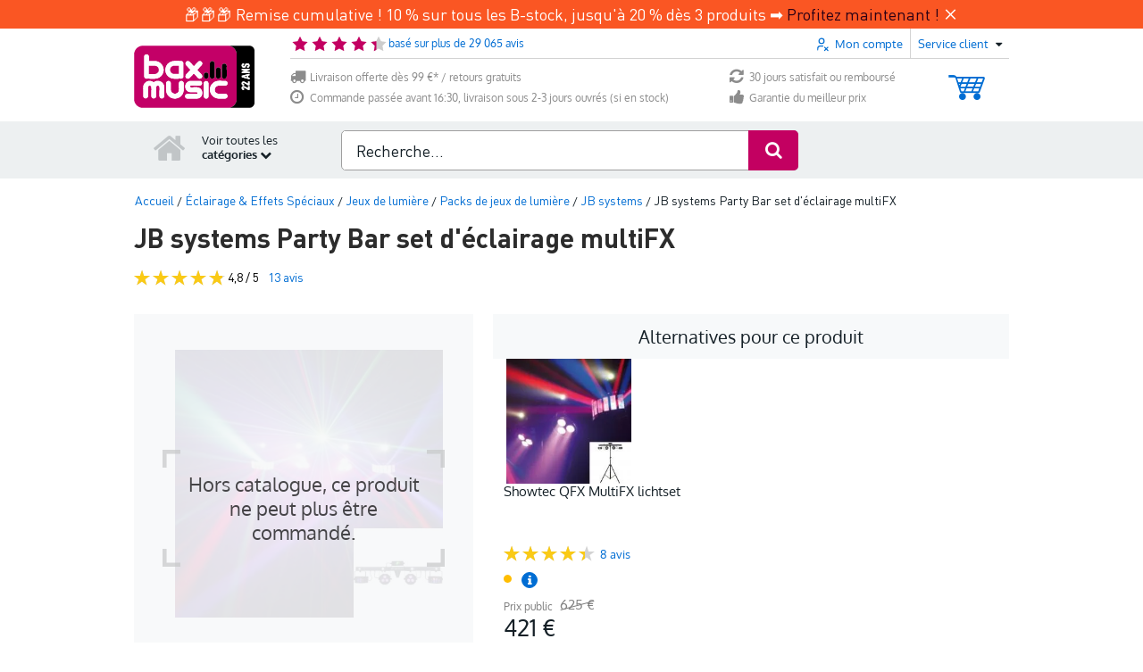

--- FILE ---
content_type: text/javascript
request_url: https://www.bax-shop.fr/public/build/9024.98409fe4.js
body_size: 2155
content:
"use strict";(self.webpackChunkkasala=self.webpackChunkkasala||[]).push([[9024],{23418:function(r,t,n){var e=n(46518),o=n(97916);e({target:"Array",stat:!0,forced:!n(84428)(function(r){Array.from(r)})},{from:o})},23500:function(r,t,n){var e=n(44576),o=n(67400),i=n(79296),a=n(90235),c=n(66699),f=function(r){if(r&&r.forEach!==a)try{c(r,"forEach",a)}catch(t){r.forEach=a}};for(var u in o)o[u]&&f(e[u]&&e[u].prototype);f(i)},25440:function(r,t,n){var e=n(18745),o=n(69565),i=n(79504),a=n(89228),c=n(79039),f=n(28551),u=n(94901),s=n(20034),l=n(91291),v=n(18014),h=n(655),p=n(67750),g=n(57829),d=n(55966),y=n(2478),x=n(61034),b=n(56682),w=n(78227)("replace"),A=Math.max,j=Math.min,m=i([].concat),O=i([].push),E=i("".indexOf),k=i("".slice),$=function(r){return void 0===r?r:String(r)},S="$0"==="a".replace(/./,"$0"),C=!!/./[w]&&""===/./[w]("a","$0");a("replace",function(r,t,n){var i=C?"$":"$0";return[function(r,n){var e=p(this),i=s(r)?d(r,w):void 0;return i?o(i,r,e,n):o(t,h(e),r,n)},function(r,o){var a=f(this),c=h(r);if("string"==typeof o&&-1===E(o,i)&&-1===E(o,"$<")){var s=n(t,a,c,o);if(s.done)return s.value}var p=u(o);p||(o=h(o));var d,w=h(x(a)),S=-1!==E(w,"g");S&&(d=-1!==E(w,"u"),a.lastIndex=0);for(var C,I=[];null!==(C=b(a,c))&&(O(I,C),S);){""===h(C[0])&&(a.lastIndex=g(c,v(a.lastIndex),d))}for(var M="",P=0,T=0;T<I.length;T++){for(var D,B=h((C=I[T])[0]),F=A(j(l(C.index),c.length),0),R=[],q=1;q<C.length;q++)O(R,$(C[q]));var z=C.groups;if(p){var G=m([B],R,F,c);void 0!==z&&O(G,z),D=h(e(o,void 0,G))}else D=y(B,c,F,R,z,o);F>=P&&(M+=k(c,P,F)+D,P=F+B.length)}return M+k(c,P)}]},!!c(function(){var r=/./;return r.exec=function(){var r=[];return r.groups={a:"7"},r},"7"!=="".replace(r,"$<a>")})||!S||C)},26099:function(r,t,n){var e=n(92140),o=n(36840),i=n(53179);e||o(Object.prototype,"toString",i,{unsafe:!0})},27495:function(r,t,n){var e=n(46518),o=n(57323);e({target:"RegExp",proto:!0,forced:/./.exec!==o},{exec:o})},28706:function(r,t,n){var e=n(46518),o=n(79039),i=n(34376),a=n(20034),c=n(48981),f=n(26198),u=n(96837),s=n(97040),l=n(1469),v=n(70597),h=n(78227),p=n(39519),g=h("isConcatSpreadable"),d=p>=51||!o(function(){var r=[];return r[g]=!1,r.concat()[0]!==r}),y=function(r){if(!a(r))return!1;var t=r[g];return void 0!==t?!!t:i(r)};e({target:"Array",proto:!0,arity:1,forced:!d||!v("concat")},{concat:function(r){var t,n,e,o,i,a=c(this),v=l(a,0),h=0;for(t=-1,e=arguments.length;t<e;t++)if(y(i=-1===t?a:arguments[t]))for(o=f(i),u(h+o),n=0;n<o;n++,h++)n in i&&s(v,h,i[n]);else u(h+1),s(v,h++,i);return v.length=h,v}})},34527:function(r,t,n){var e=n(43724),o=n(34376),i=TypeError,a=Object.getOwnPropertyDescriptor,c=e&&!function(){if(void 0!==this)return!0;try{Object.defineProperty([],"length",{writable:!1}).length=1}catch(r){return r instanceof TypeError}}();r.exports=c?function(r,t){if(o(r)&&!a(r,"length").writable)throw new i("Cannot set read only .length");return r.length=t}:function(r,t){return r.length=t}},34782:function(r,t,n){var e=n(46518),o=n(34376),i=n(33517),a=n(20034),c=n(35610),f=n(26198),u=n(25397),s=n(97040),l=n(78227),v=n(70597),h=n(67680),p=v("slice"),g=l("species"),d=Array,y=Math.max;e({target:"Array",proto:!0,forced:!p},{slice:function(r,t){var n,e,l,v=u(this),p=f(v),x=c(r,p),b=c(void 0===t?p:t,p);if(o(v)&&(n=v.constructor,(i(n)&&(n===d||o(n.prototype))||a(n)&&null===(n=n[g]))&&(n=void 0),n===d||void 0===n))return h(v,x,b);for(e=new(void 0===n?d:n)(y(b-x,0)),l=0;x<b;x++,l++)x in v&&s(e,l,v[x]);return e.length=l,e}})},47764:function(r,t,n){var e=n(68183).charAt,o=n(655),i=n(91181),a=n(51088),c=n(62529),f="String Iterator",u=i.set,s=i.getterFor(f);a(String,"String",function(r){u(this,{type:f,string:o(r),index:0})},function(){var r,t=s(this),n=t.string,o=t.index;return o>=n.length?c(void 0,!0):(r=e(n,o),t.index+=r.length,c(r,!1))})},48598:function(r,t,n){var e=n(46518),o=n(79504),i=n(47055),a=n(25397),c=n(34598),f=o([].join);e({target:"Array",proto:!0,forced:i!==Object||!c("join",",")},{join:function(r){return f(a(this),void 0===r?",":r)}})},48773:function(r,t){var n={}.propertyIsEnumerable,e=Object.getOwnPropertyDescriptor,o=e&&!n.call({1:2},1);t.f=o?function(r){var t=e(this,r);return!!t&&t.enumerable}:n},50113:function(r,t,n){var e=n(46518),o=n(59213).find,i=n(6469),a="find",c=!0;a in[]&&Array(1)[a](function(){c=!1}),e({target:"Array",proto:!0,forced:c},{find:function(r){return o(this,r,arguments.length>1?arguments[1]:void 0)}}),i(a)},54554:function(r,t,n){var e=n(46518),o=n(48981),i=n(35610),a=n(91291),c=n(26198),f=n(34527),u=n(96837),s=n(1469),l=n(97040),v=n(84606),h=n(70597)("splice"),p=Math.max,g=Math.min;e({target:"Array",proto:!0,forced:!h},{splice:function(r,t){var n,e,h,d,y,x,b=o(this),w=c(b),A=i(r,w),j=arguments.length;for(0===j?n=e=0:1===j?(n=0,e=w-A):(n=j-2,e=g(p(a(t),0),w-A)),u(w+n-e),h=s(b,e),d=0;d<e;d++)(y=A+d)in b&&l(h,d,b[y]);if(h.length=e,n<e){for(d=A;d<w-e;d++)x=d+n,(y=d+e)in b?b[x]=b[y]:v(b,x);for(d=w;d>w-e+n;d--)v(b,d-1)}else if(n>e)for(d=w-e;d>A;d--)x=d+n-1,(y=d+e-1)in b?b[x]=b[y]:v(b,x);for(d=0;d<n;d++)b[d+A]=arguments[d+2];return f(b,w-e+n),h}})},70597:function(r,t,n){var e=n(79039),o=n(78227),i=n(39519),a=o("species");r.exports=function(r){return i>=51||!e(function(){var t=[];return(t.constructor={})[a]=function(){return{foo:1}},1!==t[r](Boolean).foo})}},79432:function(r,t,n){var e=n(46518),o=n(48981),i=n(71072);e({target:"Object",stat:!0,forced:n(79039)(function(){i(1)})},{keys:function(r){return i(o(r))}})},84606:function(r,t,n){var e=n(16823),o=TypeError;r.exports=function(r,t){if(!delete r[t])throw new o("Cannot delete property "+e(t)+" of "+e(r))}}}]);

--- FILE ---
content_type: text/javascript
request_url: https://www.bax-shop.fr/public/build/handlebars.min.js
body_size: 25435
content:
/*! For license information please see handlebars.min.js.LICENSE.txt */
!function(t,e){"object"==typeof exports&&"object"==typeof module?module.exports=e():"function"==typeof define&&define.amd?define([],e):"object"==typeof exports?exports.Handlebars=e():t.Handlebars=e()}(this,function(){return function(t){function e(n){if(r[n])return r[n].exports;var i=r[n]={exports:{},id:n,loaded:!1};return t[n].call(i.exports,i,i.exports,e),i.loaded=!0,i.exports}var r={};return e.m=t,e.c=r,e.p="",e(0)}([function(t,e,r){"use strict";function n(){var t=h();return t.compile=function(e,r){return c.compile(e,r,t)},t.precompile=function(e,r){return c.precompile(e,r,t)},t.AST=o.default,t.Compiler=c.Compiler,t.JavaScriptCompiler=u.default,t.Parser=a.parser,t.parse=a.parse,t.parseWithoutProcessing=a.parseWithoutProcessing,t}var i=r(1).default;e.__esModule=!0;var s=i(r(2)),o=i(r(84)),a=r(85),c=r(90),u=i(r(91)),l=i(r(88)),p=i(r(83)),h=s.default.create,f=n();f.create=n,p.default(f),f.Visitor=l.default,f.default=f,e.default=f,t.exports=e.default},function(t,e){"use strict";e.default=function(t){return t&&t.__esModule?t:{default:t}},e.__esModule=!0},function(t,e,r){"use strict";function n(){var t=new o.HandlebarsEnvironment;return u.extend(t,o),t.SafeString=a.default,t.Exception=c.default,t.Utils=u,t.escapeExpression=u.escapeExpression,t.VM=l,t.template=function(e){return l.template(e,t)},t}var i=r(3).default,s=r(1).default;e.__esModule=!0;var o=i(r(4)),a=s(r(77)),c=s(r(6)),u=i(r(5)),l=i(r(78)),p=s(r(83)),h=n();h.create=n,p.default(h),h.default=h,e.default=h,t.exports=e.default},function(t,e){"use strict";e.default=function(t){if(t&&t.__esModule)return t;var e={};if(null!=t)for(var r in t)Object.prototype.hasOwnProperty.call(t,r)&&(e[r]=t[r]);return e.default=t,e},e.__esModule=!0},function(t,e,r){"use strict";function n(t,e,r){this.helpers=t||{},this.partials=e||{},this.decorators=r||{},a.registerDefaultHelpers(this),c.registerDefaultDecorators(this)}var i=r(1).default;e.__esModule=!0,e.HandlebarsEnvironment=n;var s=r(5),o=i(r(6)),a=r(10),c=r(70),u=i(r(72)),l=r(73);e.VERSION="4.7.8";e.COMPILER_REVISION=8;e.LAST_COMPATIBLE_COMPILER_REVISION=7;e.REVISION_CHANGES={1:"<= 1.0.rc.2",2:"== 1.0.0-rc.3",3:"== 1.0.0-rc.4",4:"== 1.x.x",5:"== 2.0.0-alpha.x",6:">= 2.0.0-beta.1",7:">= 4.0.0 <4.3.0",8:">= 4.3.0"};var p="[object Object]";n.prototype={constructor:n,logger:u.default,log:u.default.log,registerHelper:function(t,e){if(s.toString.call(t)===p){if(e)throw new o.default("Arg not supported with multiple helpers");s.extend(this.helpers,t)}else this.helpers[t]=e},unregisterHelper:function(t){delete this.helpers[t]},registerPartial:function(t,e){if(s.toString.call(t)===p)s.extend(this.partials,t);else{if(void 0===e)throw new o.default('Attempting to register a partial called "'+t+'" as undefined');this.partials[t]=e}},unregisterPartial:function(t){delete this.partials[t]},registerDecorator:function(t,e){if(s.toString.call(t)===p){if(e)throw new o.default("Arg not supported with multiple decorators");s.extend(this.decorators,t)}else this.decorators[t]=e},unregisterDecorator:function(t){delete this.decorators[t]},resetLoggedPropertyAccesses:function(){l.resetLoggedProperties()}};var h=u.default.log;e.log=h,e.createFrame=s.createFrame,e.logger=u.default},function(t,e){"use strict";function r(t){return i[t]}function n(t){for(var e=1;e<arguments.length;e++)for(var r in arguments[e])Object.prototype.hasOwnProperty.call(arguments[e],r)&&(t[r]=arguments[e][r]);return t}e.__esModule=!0,e.extend=n,e.indexOf=function(t,e){for(var r=0,n=t.length;r<n;r++)if(t[r]===e)return r;return-1},e.escapeExpression=function(t){if("string"!=typeof t){if(t&&t.toHTML)return t.toHTML();if(null==t)return"";if(!t)return t+"";t=""+t}return o.test(t)?t.replace(s,r):t},e.isEmpty=function(t){return!t&&0!==t||!(!u(t)||0!==t.length)},e.createFrame=function(t){var e=n({},t);return e._parent=t,e},e.blockParams=function(t,e){return t.path=e,t},e.appendContextPath=function(t,e){return(t?t+".":"")+e};var i={"&":"&amp;","<":"&lt;",">":"&gt;",'"':"&quot;","'":"&#x27;","`":"&#x60;","=":"&#x3D;"},s=/[&<>"'`=]/g,o=/[&<>"'`=]/,a=Object.prototype.toString;e.toString=a;var c=function(t){return"function"==typeof t};c(/x/)&&(e.isFunction=c=function(t){return"function"==typeof t&&"[object Function]"===a.call(t)}),e.isFunction=c;var u=Array.isArray||function(t){return!(!t||"object"!=typeof t)&&"[object Array]"===a.call(t)};e.isArray=u},function(t,e,r){"use strict";function n(t,e){var r=e&&e.loc,o=void 0,a=void 0,c=void 0,u=void 0;r&&(o=r.start.line,a=r.end.line,c=r.start.column,u=r.end.column,t+=" - "+o+":"+c);for(var l=Error.prototype.constructor.call(this,t),p=0;p<s.length;p++)this[s[p]]=l[s[p]];Error.captureStackTrace&&Error.captureStackTrace(this,n);try{r&&(this.lineNumber=o,this.endLineNumber=a,i?(Object.defineProperty(this,"column",{value:c,enumerable:!0}),Object.defineProperty(this,"endColumn",{value:u,enumerable:!0})):(this.column=c,this.endColumn=u))}catch(t){}}var i=r(7).default;e.__esModule=!0;var s=["description","fileName","lineNumber","endLineNumber","message","name","number","stack"];n.prototype=new Error,e.default=n,t.exports=e.default},function(t,e,r){t.exports={default:r(8),__esModule:!0}},function(t,e,r){var n=r(9);t.exports=function(t,e,r){return n.setDesc(t,e,r)}},function(t,e){var r=Object;t.exports={create:r.create,getProto:r.getPrototypeOf,isEnum:{}.propertyIsEnumerable,getDesc:r.getOwnPropertyDescriptor,setDesc:r.defineProperty,setDescs:r.defineProperties,getKeys:r.keys,getNames:r.getOwnPropertyNames,getSymbols:r.getOwnPropertySymbols,each:[].forEach}},function(t,e,r){"use strict";var n=r(1).default;e.__esModule=!0,e.registerDefaultHelpers=function(t){i.default(t),s.default(t),o.default(t),a.default(t),c.default(t),u.default(t),l.default(t)},e.moveHelperToHooks=function(t,e,r){t.helpers[e]&&(t.hooks[e]=t.helpers[e],r||delete t.helpers[e])};var i=n(r(11)),s=n(r(12)),o=n(r(65)),a=n(r(66)),c=n(r(67)),u=n(r(68)),l=n(r(69))},function(t,e,r){"use strict";e.__esModule=!0;var n=r(5);e.default=function(t){t.registerHelper("blockHelperMissing",function(e,r){var i=r.inverse,s=r.fn;if(!0===e)return s(this);if(!1===e||null==e)return i(this);if(n.isArray(e))return e.length>0?(r.ids&&(r.ids=[r.name]),t.helpers.each(e,r)):i(this);if(r.data&&r.ids){var o=n.createFrame(r.data);o.contextPath=n.appendContextPath(r.data.contextPath,r.name),r={data:o}}return s(e,r)})},t.exports=e.default},function(t,e,r){"use strict";var n=r(13).default,i=r(43).default,s=r(55).default,o=r(60).default,a=r(1).default;e.__esModule=!0;var c=r(5),u=a(r(6));e.default=function(t){t.registerHelper("each",function(t,e){function r(e,r,n){f&&(f.key=e,f.index=r,f.first=0===r,f.last=!!n,d&&(f.contextPath=d+e)),h+=a(t[e],{data:f,blockParams:c.blockParams([t[e],e],[d+e,null])})}if(!e)throw new u.default("Must pass iterator to #each");var a=e.fn,l=e.inverse,p=0,h="",f=void 0,d=void 0;if(e.data&&e.ids&&(d=c.appendContextPath(e.data.contextPath,e.ids[0])+"."),c.isFunction(t)&&(t=t.call(this)),e.data&&(f=c.createFrame(e.data)),t&&"object"==typeof t)if(c.isArray(t))for(var m=t.length;p<m;p++)p in t&&r(p,p,p===t.length-1);else if("function"==typeof n&&t[i]){for(var g=[],v=s(t),y=v.next();!y.done;y=v.next())g.push(y.value);for(m=(t=g).length;p<m;p++)r(p,p,p===t.length-1)}else!function(){var e=void 0;o(t).forEach(function(t){void 0!==e&&r(e,p-1),e=t,p++}),void 0!==e&&r(e,p-1,!0)}();return 0===p&&(h=l(this)),h})},t.exports=e.default},function(t,e,r){t.exports={default:r(14),__esModule:!0}},function(t,e,r){r(15),r(42),t.exports=r(21).Symbol},function(t,e,r){"use strict";var n=r(9),i=r(16),s=r(17),o=r(18),a=r(20),c=r(24),u=r(19),l=r(27),p=r(28),h=r(30),f=r(29),d=r(31),m=r(36),g=r(37),v=r(38),y=r(39),k=r(32),S=r(26),_=n.getDesc,b=n.setDesc,P=n.create,x=m.get,w=i.Symbol,E=i.JSON,O=E&&E.stringify,I=!1,C=f("_hidden"),L=n.isEnum,N=l("symbol-registry"),A=l("symbols"),M="function"==typeof w,B=Object.prototype,D=o&&u(function(){return 7!=P(b({},"a",{get:function(){return b(this,"a",{value:7}).a}})).a})?function(t,e,r){var n=_(B,e);n&&delete B[e],b(t,e,r),n&&t!==B&&b(B,e,n)}:b,H=function(t){var e=A[t]=P(w.prototype);return e._k=t,o&&I&&D(B,t,{configurable:!0,set:function(e){s(this,C)&&s(this[C],t)&&(this[C][t]=!1),D(this,t,S(1,e))}}),e},$=function(t){return"symbol"==typeof t},R=function(t,e,r){return r&&s(A,e)?(r.enumerable?(s(t,C)&&t[C][e]&&(t[C][e]=!1),r=P(r,{enumerable:S(0,!1)})):(s(t,C)||b(t,C,S(1,{})),t[C][e]=!0),D(t,e,r)):b(t,e,r)},j=function(t,e){y(t);for(var r,n=g(e=k(e)),i=0,s=n.length;s>i;)R(t,r=n[i++],e[r]);return t},T=function(t,e){return void 0===e?P(t):j(P(t),e)},F=function(t){var e=L.call(this,t);return!(e||!s(this,t)||!s(A,t)||s(this,C)&&this[C][t])||e},V=function(t,e){var r=_(t=k(t),e);return!r||!s(A,e)||s(t,C)&&t[C][e]||(r.enumerable=!0),r},K=function(t){for(var e,r=x(k(t)),n=[],i=0;r.length>i;)s(A,e=r[i++])||e==C||n.push(e);return n},U=function(t){for(var e,r=x(k(t)),n=[],i=0;r.length>i;)s(A,e=r[i++])&&n.push(A[e]);return n},q=u(function(){var t=w();return"[null]"!=O([t])||"{}"!=O({a:t})||"{}"!=O(Object(t))});M||(w=function(){if($(this))throw TypeError("Symbol is not a constructor");return H(h(arguments.length>0?arguments[0]:void 0))},c(w.prototype,"toString",function(){return this._k}),$=function(t){return t instanceof w},n.create=T,n.isEnum=F,n.getDesc=V,n.setDesc=R,n.setDescs=j,n.getNames=m.get=K,n.getSymbols=U,o&&!r(41)&&c(B,"propertyIsEnumerable",F,!0));var W={for:function(t){return s(N,t+="")?N[t]:N[t]=w(t)},keyFor:function(t){return d(N,t)},useSetter:function(){I=!0},useSimple:function(){I=!1}};n.each.call("hasInstance,isConcatSpreadable,iterator,match,replace,search,species,split,toPrimitive,toStringTag,unscopables".split(","),function(t){var e=f(t);W[t]=M?e:H(e)}),I=!0,a(a.G+a.W,{Symbol:w}),a(a.S,"Symbol",W),a(a.S+a.F*!M,"Object",{create:T,defineProperty:R,defineProperties:j,getOwnPropertyDescriptor:V,getOwnPropertyNames:K,getOwnPropertySymbols:U}),E&&a(a.S+a.F*(!M||q),"JSON",{stringify:function(t){if(void 0!==t&&!$(t)){for(var e,r,n=[t],i=1,s=arguments;s.length>i;)n.push(s[i++]);return"function"==typeof(e=n[1])&&(r=e),!r&&v(e)||(e=function(t,e){if(r&&(e=r.call(this,t,e)),!$(e))return e}),n[1]=e,O.apply(E,n)}}}),p(w,"Symbol"),p(Math,"Math",!0),p(i.JSON,"JSON",!0)},function(t,e){var r=t.exports="undefined"!=typeof window&&window.Math==Math?window:"undefined"!=typeof self&&self.Math==Math?self:Function("return this")();"number"==typeof __g&&(__g=r)},function(t,e){var r={}.hasOwnProperty;t.exports=function(t,e){return r.call(t,e)}},function(t,e,r){t.exports=!r(19)(function(){return 7!=Object.defineProperty({},"a",{get:function(){return 7}}).a})},function(t,e){t.exports=function(t){try{return!!t()}catch(t){return!0}}},function(t,e,r){var n=r(16),i=r(21),s=r(22),o="prototype",a=function(t,e,r){var c,u,l,p=t&a.F,h=t&a.G,f=t&a.S,d=t&a.P,m=t&a.B,g=t&a.W,v=h?i:i[e]||(i[e]={}),y=h?n:f?n[e]:(n[e]||{})[o];for(c in h&&(r=e),r)(u=!p&&y&&c in y)&&c in v||(l=u?y[c]:r[c],v[c]=h&&"function"!=typeof y[c]?r[c]:m&&u?s(l,n):g&&y[c]==l?function(t){var e=function(e){return this instanceof t?new t(e):t(e)};return e[o]=t[o],e}(l):d&&"function"==typeof l?s(Function.call,l):l,d&&((v[o]||(v[o]={}))[c]=l))};a.F=1,a.G=2,a.S=4,a.P=8,a.B=16,a.W=32,t.exports=a},function(t,e){var r=t.exports={version:"1.2.6"};"number"==typeof __e&&(__e=r)},function(t,e,r){var n=r(23);t.exports=function(t,e,r){if(n(t),void 0===e)return t;switch(r){case 1:return function(r){return t.call(e,r)};case 2:return function(r,n){return t.call(e,r,n)};case 3:return function(r,n,i){return t.call(e,r,n,i)}}return function(){return t.apply(e,arguments)}}},function(t,e){t.exports=function(t){if("function"!=typeof t)throw TypeError(t+" is not a function!");return t}},function(t,e,r){t.exports=r(25)},function(t,e,r){var n=r(9),i=r(26);t.exports=r(18)?function(t,e,r){return n.setDesc(t,e,i(1,r))}:function(t,e,r){return t[e]=r,t}},function(t,e){t.exports=function(t,e){return{enumerable:!(1&t),configurable:!(2&t),writable:!(4&t),value:e}}},function(t,e,r){var n=r(16),i="__core-js_shared__",s=n[i]||(n[i]={});t.exports=function(t){return s[t]||(s[t]={})}},function(t,e,r){var n=r(9).setDesc,i=r(17),s=r(29)("toStringTag");t.exports=function(t,e,r){t&&!i(t=r?t:t.prototype,s)&&n(t,s,{configurable:!0,value:e})}},function(t,e,r){var n=r(27)("wks"),i=r(30),s=r(16).Symbol;t.exports=function(t){return n[t]||(n[t]=s&&s[t]||(s||i)("Symbol."+t))}},function(t,e){var r=0,n=Math.random();t.exports=function(t){return"Symbol(".concat(void 0===t?"":t,")_",(++r+n).toString(36))}},function(t,e,r){var n=r(9),i=r(32);t.exports=function(t,e){for(var r,s=i(t),o=n.getKeys(s),a=o.length,c=0;a>c;)if(s[r=o[c++]]===e)return r}},function(t,e,r){var n=r(33),i=r(35);t.exports=function(t){return n(i(t))}},function(t,e,r){var n=r(34);t.exports=Object("z").propertyIsEnumerable(0)?Object:function(t){return"String"==n(t)?t.split(""):Object(t)}},function(t,e){var r={}.toString;t.exports=function(t){return r.call(t).slice(8,-1)}},function(t,e){t.exports=function(t){if(null==t)throw TypeError("Can't call method on  "+t);return t}},function(t,e,r){var n=r(32),i=r(9).getNames,s={}.toString,o="object"==typeof window&&Object.getOwnPropertyNames?Object.getOwnPropertyNames(window):[];t.exports.get=function(t){return o&&"[object Window]"==s.call(t)?function(t){try{return i(t)}catch(t){return o.slice()}}(t):i(n(t))}},function(t,e,r){var n=r(9);t.exports=function(t){var e=n.getKeys(t),r=n.getSymbols;if(r)for(var i,s=r(t),o=n.isEnum,a=0;s.length>a;)o.call(t,i=s[a++])&&e.push(i);return e}},function(t,e,r){var n=r(34);t.exports=Array.isArray||function(t){return"Array"==n(t)}},function(t,e,r){var n=r(40);t.exports=function(t){if(!n(t))throw TypeError(t+" is not an object!");return t}},function(t,e){t.exports=function(t){return"object"==typeof t?null!==t:"function"==typeof t}},function(t,e){t.exports=!0},function(t,e){},function(t,e,r){t.exports={default:r(44),__esModule:!0}},function(t,e,r){r(45),r(51),t.exports=r(29)("iterator")},function(t,e,r){"use strict";var n=r(46)(!0);r(48)(String,"String",function(t){this._t=String(t),this._i=0},function(){var t,e=this._t,r=this._i;return r>=e.length?{value:void 0,done:!0}:(t=n(e,r),this._i+=t.length,{value:t,done:!1})})},function(t,e,r){var n=r(47),i=r(35);t.exports=function(t){return function(e,r){var s,o,a=String(i(e)),c=n(r),u=a.length;return c<0||c>=u?t?"":void 0:(s=a.charCodeAt(c))<55296||s>56319||c+1===u||(o=a.charCodeAt(c+1))<56320||o>57343?t?a.charAt(c):s:t?a.slice(c,c+2):o-56320+(s-55296<<10)+65536}}},function(t,e){var r=Math.ceil,n=Math.floor;t.exports=function(t){return isNaN(t=+t)?0:(t>0?n:r)(t)}},function(t,e,r){"use strict";var n=r(41),i=r(20),s=r(24),o=r(25),a=r(17),c=r(49),u=r(50),l=r(28),p=r(9).getProto,h=r(29)("iterator"),f=!([].keys&&"next"in[].keys()),d="@@iterator",m="keys",g="values",v=function(){return this};t.exports=function(t,e,r,y,k,S,_){u(r,e,y);var b,P,x=function(t){if(!f&&t in I)return I[t];switch(t){case m:case g:return function(){return new r(this,t)}}return function(){return new r(this,t)}},w=e+" Iterator",E=k==g,O=!1,I=t.prototype,C=I[h]||I[d]||k&&I[k],L=C||x(k);if(C){var N=p(L.call(new t));l(N,w,!0),!n&&a(I,d)&&o(N,h,v),E&&C.name!==g&&(O=!0,L=function(){return C.call(this)})}if(n&&!_||!f&&!O&&I[h]||o(I,h,L),c[e]=L,c[w]=v,k)if(b={values:E?L:x(g),keys:S?L:x(m),entries:E?x("entries"):L},_)for(P in b)P in I||s(I,P,b[P]);else i(i.P+i.F*(f||O),e,b);return b}},function(t,e){t.exports={}},function(t,e,r){"use strict";var n=r(9),i=r(26),s=r(28),o={};r(25)(o,r(29)("iterator"),function(){return this}),t.exports=function(t,e,r){t.prototype=n.create(o,{next:i(1,r)}),s(t,e+" Iterator")}},function(t,e,r){r(52);var n=r(49);n.NodeList=n.HTMLCollection=n.Array},function(t,e,r){"use strict";var n=r(53),i=r(54),s=r(49),o=r(32);t.exports=r(48)(Array,"Array",function(t,e){this._t=o(t),this._i=0,this._k=e},function(){var t=this._t,e=this._k,r=this._i++;return!t||r>=t.length?(this._t=void 0,i(1)):i(0,"keys"==e?r:"values"==e?t[r]:[r,t[r]])},"values"),s.Arguments=s.Array,n("keys"),n("values"),n("entries")},function(t,e){t.exports=function(){}},function(t,e){t.exports=function(t,e){return{value:e,done:!!t}}},function(t,e,r){t.exports={default:r(56),__esModule:!0}},function(t,e,r){r(51),r(45),t.exports=r(57)},function(t,e,r){var n=r(39),i=r(58);t.exports=r(21).getIterator=function(t){var e=i(t);if("function"!=typeof e)throw TypeError(t+" is not iterable!");return n(e.call(t))}},function(t,e,r){var n=r(59),i=r(29)("iterator"),s=r(49);t.exports=r(21).getIteratorMethod=function(t){if(null!=t)return t[i]||t["@@iterator"]||s[n(t)]}},function(t,e,r){var n=r(34),i=r(29)("toStringTag"),s="Arguments"==n(function(){return arguments}());t.exports=function(t){var e,r,o;return void 0===t?"Undefined":null===t?"Null":"string"==typeof(r=(e=Object(t))[i])?r:s?n(e):"Object"==(o=n(e))&&"function"==typeof e.callee?"Arguments":o}},function(t,e,r){t.exports={default:r(61),__esModule:!0}},function(t,e,r){r(62),t.exports=r(21).Object.keys},function(t,e,r){var n=r(63);r(64)("keys",function(t){return function(e){return t(n(e))}})},function(t,e,r){var n=r(35);t.exports=function(t){return Object(n(t))}},function(t,e,r){var n=r(20),i=r(21),s=r(19);t.exports=function(t,e){var r=(i.Object||{})[t]||Object[t],o={};o[t]=e(r),n(n.S+n.F*s(function(){r(1)}),"Object",o)}},function(t,e,r){"use strict";var n=r(1).default;e.__esModule=!0;var i=n(r(6));e.default=function(t){t.registerHelper("helperMissing",function(){if(1!==arguments.length)throw new i.default('Missing helper: "'+arguments[arguments.length-1].name+'"')})},t.exports=e.default},function(t,e,r){"use strict";var n=r(1).default;e.__esModule=!0;var i=r(5),s=n(r(6));e.default=function(t){t.registerHelper("if",function(t,e){if(2!=arguments.length)throw new s.default("#if requires exactly one argument");return i.isFunction(t)&&(t=t.call(this)),!e.hash.includeZero&&!t||i.isEmpty(t)?e.inverse(this):e.fn(this)}),t.registerHelper("unless",function(e,r){if(2!=arguments.length)throw new s.default("#unless requires exactly one argument");return t.helpers.if.call(this,e,{fn:r.inverse,inverse:r.fn,hash:r.hash})})},t.exports=e.default},function(t,e){"use strict";e.__esModule=!0,e.default=function(t){t.registerHelper("log",function(){for(var e=[void 0],r=arguments[arguments.length-1],n=0;n<arguments.length-1;n++)e.push(arguments[n]);var i=1;null!=r.hash.level?i=r.hash.level:r.data&&null!=r.data.level&&(i=r.data.level),e[0]=i,t.log.apply(t,e)})},t.exports=e.default},function(t,e){"use strict";e.__esModule=!0,e.default=function(t){t.registerHelper("lookup",function(t,e,r){return t?r.lookupProperty(t,e):t})},t.exports=e.default},function(t,e,r){"use strict";var n=r(1).default;e.__esModule=!0;var i=r(5),s=n(r(6));e.default=function(t){t.registerHelper("with",function(t,e){if(2!=arguments.length)throw new s.default("#with requires exactly one argument");i.isFunction(t)&&(t=t.call(this));var r=e.fn;if(i.isEmpty(t))return e.inverse(this);var n=e.data;return e.data&&e.ids&&((n=i.createFrame(e.data)).contextPath=i.appendContextPath(e.data.contextPath,e.ids[0])),r(t,{data:n,blockParams:i.blockParams([t],[n&&n.contextPath])})})},t.exports=e.default},function(t,e,r){"use strict";var n=r(1).default;e.__esModule=!0,e.registerDefaultDecorators=function(t){i.default(t)};var i=n(r(71))},function(t,e,r){"use strict";e.__esModule=!0;var n=r(5);e.default=function(t){t.registerDecorator("inline",function(t,e,r,i){var s=t;return e.partials||(e.partials={},s=function(i,s){var o=r.partials;r.partials=n.extend({},o,e.partials);var a=t(i,s);return r.partials=o,a}),e.partials[i.args[0]]=i.fn,s})},t.exports=e.default},function(t,e,r){"use strict";e.__esModule=!0;var n=r(5),i={methodMap:["debug","info","warn","error"],level:"info",lookupLevel:function(t){if("string"==typeof t){var e=n.indexOf(i.methodMap,t.toLowerCase());t=e>=0?e:parseInt(t,10)}return t},log:function(t){if(t=i.lookupLevel(t),"undefined"!=typeof console&&i.lookupLevel(i.level)<=t){var e=i.methodMap[t];console[e]||(e="log");for(var r=arguments.length,n=Array(r>1?r-1:0),s=1;s<r;s++)n[s-1]=arguments[s];console[e].apply(console,n)}}};e.default=i,t.exports=e.default},function(t,e,r){"use strict";function n(t,e){return void 0!==t.whitelist[e]?!0===t.whitelist[e]:void 0!==t.defaultValue?t.defaultValue:(function(t){!0!==u[t]&&(u[t]=!0,c.default.log("error",'Handlebars: Access has been denied to resolve the property "'+t+'" because it is not an "own property" of its parent.\nYou can add a runtime option to disable the check or this warning:\nSee https://handlebarsjs.com/api-reference/runtime-options.html#options-to-control-prototype-access for details'))}(e),!1)}var i=r(74).default,s=r(60).default,o=r(1).default;e.__esModule=!0,e.createProtoAccessControl=function(t){var e=i(null);e.constructor=!1,e.__defineGetter__=!1,e.__defineSetter__=!1,e.__lookupGetter__=!1;var r=i(null);return r.__proto__=!1,{properties:{whitelist:a.createNewLookupObject(r,t.allowedProtoProperties),defaultValue:t.allowProtoPropertiesByDefault},methods:{whitelist:a.createNewLookupObject(e,t.allowedProtoMethods),defaultValue:t.allowProtoMethodsByDefault}}},e.resultIsAllowed=function(t,e,r){return n("function"==typeof t?e.methods:e.properties,r)},e.resetLoggedProperties=function(){s(u).forEach(function(t){delete u[t]})};var a=r(76),c=o(r(72)),u=i(null)},function(t,e,r){t.exports={default:r(75),__esModule:!0}},function(t,e,r){var n=r(9);t.exports=function(t,e){return n.create(t,e)}},function(t,e,r){"use strict";var n=r(74).default;e.__esModule=!0,e.createNewLookupObject=function(){for(var t=arguments.length,e=Array(t),r=0;r<t;r++)e[r]=arguments[r];return i.extend.apply(void 0,[n(null)].concat(e))};var i=r(5)},function(t,e){"use strict";function r(t){this.string=t}e.__esModule=!0,r.prototype.toString=r.prototype.toHTML=function(){return""+this.string},e.default=r,t.exports=e.default},function(t,e,r){"use strict";function n(t,e,r,n,i,o,a){function c(e){var i=arguments.length<=1||void 0===arguments[1]?{}:arguments[1],s=a;return!a||e==a[0]||e===t.nullContext&&null===a[0]||(s=[e].concat(a)),r(t,e,t.helpers,t.partials,i.data||n,o&&[i.blockParams].concat(o),s)}return(c=s(r,c,t,a,n,o)).program=e,c.depth=a?a.length:0,c.blockParams=i||0,c}function i(){return""}function s(t,e,r,n,i,s){if(t.decorator){var o={};e=t.decorator(e,o,r,n&&n[0],i,s,n),l.extend(e,o)}return e}var o=r(79).default,a=r(60).default,c=r(3).default,u=r(1).default;e.__esModule=!0,e.checkRevision=function(t){var e=t&&t[0]||1,r=h.COMPILER_REVISION;if(!(e>=h.LAST_COMPATIBLE_COMPILER_REVISION&&e<=h.COMPILER_REVISION)){if(e<h.LAST_COMPATIBLE_COMPILER_REVISION){var n=h.REVISION_CHANGES[r],i=h.REVISION_CHANGES[e];throw new p.default("Template was precompiled with an older version of Handlebars than the current runtime. Please update your precompiler to a newer version ("+n+") or downgrade your runtime to an older version ("+i+").")}throw new p.default("Template was precompiled with a newer version of Handlebars than the current runtime. Please update your runtime to a newer version ("+t[1]+").")}},e.template=function(t,e){function r(e){function n(e){return""+t.main(c,e,c.helpers,c.partials,o,u,a)}var i=arguments.length<=1||void 0===arguments[1]?{}:arguments[1],o=i.data;r._setup(i),!i.partial&&t.useData&&(o=function(t,e){return e&&"root"in e||(e=e?h.createFrame(e):{},e.root=t),e}(e,o));var a=void 0,u=t.useBlockParams?[]:void 0;return t.useDepths&&(a=i.depths?e!=i.depths[0]?[e].concat(i.depths):i.depths:[e]),(n=s(t.main,n,c,i.depths||[],o,u))(e,i)}if(!e)throw new p.default("No environment passed to template");if(!t||!t.main)throw new p.default("Unknown template object: "+typeof t);t.main.decorator=t.main_d,e.VM.checkRevision(t.compiler);var i=t.compiler&&7===t.compiler[0],c={strict:function(t,e,r){if(!t||!(e in t))throw new p.default('"'+e+'" not defined in '+t,{loc:r});return c.lookupProperty(t,e)},lookupProperty:function(t,e){var r=t[e];return null==r||Object.prototype.hasOwnProperty.call(t,e)||m.resultIsAllowed(r,c.protoAccessControl,e)?r:void 0},lookup:function(t,e){for(var r=t.length,n=0;n<r;n++){if(null!=(t[n]&&c.lookupProperty(t[n],e)))return t[n][e]}},lambda:function(t,e){return"function"==typeof t?t.call(e):t},escapeExpression:l.escapeExpression,invokePartial:function(r,n,i){i.hash&&(n=l.extend({},n,i.hash),i.ids&&(i.ids[0]=!0)),r=e.VM.resolvePartial.call(this,r,n,i);var s=l.extend({},i,{hooks:this.hooks,protoAccessControl:this.protoAccessControl}),o=e.VM.invokePartial.call(this,r,n,s);if(null==o&&e.compile&&(i.partials[i.name]=e.compile(r,t.compilerOptions,e),o=i.partials[i.name](n,s)),null!=o){if(i.indent){for(var a=o.split("\n"),c=0,u=a.length;c<u&&(a[c]||c+1!==u);c++)a[c]=i.indent+a[c];o=a.join("\n")}return o}throw new p.default("The partial "+i.name+" could not be compiled when running in runtime-only mode")},fn:function(e){var r=t[e];return r.decorator=t[e+"_d"],r},programs:[],program:function(t,e,r,i,s){var o=this.programs[t],a=this.fn(t);return e||s||i||r?o=n(this,t,a,e,r,i,s):o||(o=this.programs[t]=n(this,t,a)),o},data:function(t,e){for(;t&&e--;)t=t._parent;return t},mergeIfNeeded:function(t,e){var r=t||e;return t&&e&&t!==e&&(r=l.extend({},e,t)),r},nullContext:o({}),noop:e.VM.noop,compilerInfo:t.compiler};return r.isTop=!0,r._setup=function(r){if(r.partial)c.protoAccessControl=r.protoAccessControl,c.helpers=r.helpers,c.partials=r.partials,c.decorators=r.decorators,c.hooks=r.hooks;else{var n=l.extend({},e.helpers,r.helpers);(function(t,e){a(t).forEach(function(r){var n=t[r];t[r]=function(t,e){var r=e.lookupProperty;return d.wrapHelper(t,function(t){return l.extend({lookupProperty:r},t)})}(n,e)})})(n,c),c.helpers=n,t.usePartial&&(c.partials=c.mergeIfNeeded(r.partials,e.partials)),(t.usePartial||t.useDecorators)&&(c.decorators=l.extend({},e.decorators,r.decorators)),c.hooks={},c.protoAccessControl=m.createProtoAccessControl(r);var s=r.allowCallsToHelperMissing||i;f.moveHelperToHooks(c,"helperMissing",s),f.moveHelperToHooks(c,"blockHelperMissing",s)}},r._child=function(e,r,i,s){if(t.useBlockParams&&!i)throw new p.default("must pass block params");if(t.useDepths&&!s)throw new p.default("must pass parent depths");return n(c,e,t[e],r,0,i,s)},r},e.wrapProgram=n,e.resolvePartial=function(t,e,r){return t?t.call||r.name||(r.name=t,t=r.partials[t]):t="@partial-block"===r.name?r.data["partial-block"]:r.partials[r.name],t},e.invokePartial=function(t,e,r){var n=r.data&&r.data["partial-block"];r.partial=!0,r.ids&&(r.data.contextPath=r.ids[0]||r.data.contextPath);var s=void 0;if(r.fn&&r.fn!==i&&function(){r.data=h.createFrame(r.data);var t=r.fn;s=r.data["partial-block"]=function(e){var r=arguments.length<=1||void 0===arguments[1]?{}:arguments[1];return r.data=h.createFrame(r.data),r.data["partial-block"]=n,t(e,r)},t.partials&&(r.partials=l.extend({},r.partials,t.partials))}(),void 0===t&&s&&(t=s),void 0===t)throw new p.default("The partial "+r.name+" could not be found");if(t instanceof Function)return t(e,r)},e.noop=i;var l=c(r(5)),p=u(r(6)),h=r(4),f=r(10),d=r(82),m=r(73)},function(t,e,r){t.exports={default:r(80),__esModule:!0}},function(t,e,r){r(81),t.exports=r(21).Object.seal},function(t,e,r){var n=r(40);r(64)("seal",function(t){return function(e){return t&&n(e)?t(e):e}})},function(t,e){"use strict";e.__esModule=!0,e.wrapHelper=function(t,e){return"function"!=typeof t?t:function(){return arguments[arguments.length-1]=e(arguments[arguments.length-1]),t.apply(this,arguments)}}},function(t,e){"use strict";e.__esModule=!0,e.default=function(t){"object"!=typeof globalThis&&(Object.prototype.__defineGetter__("__magic__",function(){return this}),__magic__.globalThis=__magic__,delete Object.prototype.__magic__);var e=globalThis.Handlebars;t.noConflict=function(){return globalThis.Handlebars===t&&(globalThis.Handlebars=e),t}},t.exports=e.default},function(t,e){"use strict";e.__esModule=!0;var r={helpers:{helperExpression:function(t){return"SubExpression"===t.type||("MustacheStatement"===t.type||"BlockStatement"===t.type)&&!!(t.params&&t.params.length||t.hash)},scopedId:function(t){return/^\.|this\b/.test(t.original)},simpleId:function(t){return 1===t.parts.length&&!r.helpers.scopedId(t)&&!t.depth}}};e.default=r,t.exports=e.default},function(t,e,r){"use strict";function n(t,e){return"Program"===t.type?t:(o.default.yy=l,l.locInfo=function(t){return new l.SourceLocation(e&&e.srcName,t)},o.default.parse(t))}var i=r(1).default,s=r(3).default;e.__esModule=!0,e.parseWithoutProcessing=n,e.parse=function(t,e){var r=n(t,e);return new a.default(e).accept(r)};var o=i(r(86)),a=i(r(87)),c=s(r(89)),u=r(5);e.parser=o.default;var l={};u.extend(l,c)},function(t,e){"use strict";e.__esModule=!0;var r=function(){function t(){this.yy={}}var e={trace:function(){},yy:{},symbols_:{error:2,root:3,program:4,EOF:5,program_repetition0:6,statement:7,mustache:8,block:9,rawBlock:10,partial:11,partialBlock:12,content:13,COMMENT:14,CONTENT:15,openRawBlock:16,rawBlock_repetition0:17,END_RAW_BLOCK:18,OPEN_RAW_BLOCK:19,helperName:20,openRawBlock_repetition0:21,openRawBlock_option0:22,CLOSE_RAW_BLOCK:23,openBlock:24,block_option0:25,closeBlock:26,openInverse:27,block_option1:28,OPEN_BLOCK:29,openBlock_repetition0:30,openBlock_option0:31,openBlock_option1:32,CLOSE:33,OPEN_INVERSE:34,openInverse_repetition0:35,openInverse_option0:36,openInverse_option1:37,openInverseChain:38,OPEN_INVERSE_CHAIN:39,openInverseChain_repetition0:40,openInverseChain_option0:41,openInverseChain_option1:42,inverseAndProgram:43,INVERSE:44,inverseChain:45,inverseChain_option0:46,OPEN_ENDBLOCK:47,OPEN:48,mustache_repetition0:49,mustache_option0:50,OPEN_UNESCAPED:51,mustache_repetition1:52,mustache_option1:53,CLOSE_UNESCAPED:54,OPEN_PARTIAL:55,partialName:56,partial_repetition0:57,partial_option0:58,openPartialBlock:59,OPEN_PARTIAL_BLOCK:60,openPartialBlock_repetition0:61,openPartialBlock_option0:62,param:63,sexpr:64,OPEN_SEXPR:65,sexpr_repetition0:66,sexpr_option0:67,CLOSE_SEXPR:68,hash:69,hash_repetition_plus0:70,hashSegment:71,ID:72,EQUALS:73,blockParams:74,OPEN_BLOCK_PARAMS:75,blockParams_repetition_plus0:76,CLOSE_BLOCK_PARAMS:77,path:78,dataName:79,STRING:80,NUMBER:81,BOOLEAN:82,UNDEFINED:83,NULL:84,DATA:85,pathSegments:86,SEP:87,$accept:0,$end:1},terminals_:{2:"error",5:"EOF",14:"COMMENT",15:"CONTENT",18:"END_RAW_BLOCK",19:"OPEN_RAW_BLOCK",23:"CLOSE_RAW_BLOCK",29:"OPEN_BLOCK",33:"CLOSE",34:"OPEN_INVERSE",39:"OPEN_INVERSE_CHAIN",44:"INVERSE",47:"OPEN_ENDBLOCK",48:"OPEN",51:"OPEN_UNESCAPED",54:"CLOSE_UNESCAPED",55:"OPEN_PARTIAL",60:"OPEN_PARTIAL_BLOCK",65:"OPEN_SEXPR",68:"CLOSE_SEXPR",72:"ID",73:"EQUALS",75:"OPEN_BLOCK_PARAMS",77:"CLOSE_BLOCK_PARAMS",80:"STRING",81:"NUMBER",82:"BOOLEAN",83:"UNDEFINED",84:"NULL",85:"DATA",87:"SEP"},productions_:[0,[3,2],[4,1],[7,1],[7,1],[7,1],[7,1],[7,1],[7,1],[7,1],[13,1],[10,3],[16,5],[9,4],[9,4],[24,6],[27,6],[38,6],[43,2],[45,3],[45,1],[26,3],[8,5],[8,5],[11,5],[12,3],[59,5],[63,1],[63,1],[64,5],[69,1],[71,3],[74,3],[20,1],[20,1],[20,1],[20,1],[20,1],[20,1],[20,1],[56,1],[56,1],[79,2],[78,1],[86,3],[86,1],[6,0],[6,2],[17,0],[17,2],[21,0],[21,2],[22,0],[22,1],[25,0],[25,1],[28,0],[28,1],[30,0],[30,2],[31,0],[31,1],[32,0],[32,1],[35,0],[35,2],[36,0],[36,1],[37,0],[37,1],[40,0],[40,2],[41,0],[41,1],[42,0],[42,1],[46,0],[46,1],[49,0],[49,2],[50,0],[50,1],[52,0],[52,2],[53,0],[53,1],[57,0],[57,2],[58,0],[58,1],[61,0],[61,2],[62,0],[62,1],[66,0],[66,2],[67,0],[67,1],[70,1],[70,2],[76,1],[76,2]],performAction:function(t,e,r,n,i,s,o){var a=s.length-1;switch(i){case 1:return s[a-1];case 2:this.$=n.prepareProgram(s[a]);break;case 3:case 4:case 5:case 6:case 7:case 8:case 20:case 27:case 28:case 33:case 34:case 40:case 41:this.$=s[a];break;case 9:this.$={type:"CommentStatement",value:n.stripComment(s[a]),strip:n.stripFlags(s[a],s[a]),loc:n.locInfo(this._$)};break;case 10:this.$={type:"ContentStatement",original:s[a],value:s[a],loc:n.locInfo(this._$)};break;case 11:this.$=n.prepareRawBlock(s[a-2],s[a-1],s[a],this._$);break;case 12:this.$={path:s[a-3],params:s[a-2],hash:s[a-1]};break;case 13:this.$=n.prepareBlock(s[a-3],s[a-2],s[a-1],s[a],!1,this._$);break;case 14:this.$=n.prepareBlock(s[a-3],s[a-2],s[a-1],s[a],!0,this._$);break;case 15:this.$={open:s[a-5],path:s[a-4],params:s[a-3],hash:s[a-2],blockParams:s[a-1],strip:n.stripFlags(s[a-5],s[a])};break;case 16:case 17:this.$={path:s[a-4],params:s[a-3],hash:s[a-2],blockParams:s[a-1],strip:n.stripFlags(s[a-5],s[a])};break;case 18:this.$={strip:n.stripFlags(s[a-1],s[a-1]),program:s[a]};break;case 19:var c=n.prepareBlock(s[a-2],s[a-1],s[a],s[a],!1,this._$),u=n.prepareProgram([c],s[a-1].loc);u.chained=!0,this.$={strip:s[a-2].strip,program:u,chain:!0};break;case 21:this.$={path:s[a-1],strip:n.stripFlags(s[a-2],s[a])};break;case 22:case 23:this.$=n.prepareMustache(s[a-3],s[a-2],s[a-1],s[a-4],n.stripFlags(s[a-4],s[a]),this._$);break;case 24:this.$={type:"PartialStatement",name:s[a-3],params:s[a-2],hash:s[a-1],indent:"",strip:n.stripFlags(s[a-4],s[a]),loc:n.locInfo(this._$)};break;case 25:this.$=n.preparePartialBlock(s[a-2],s[a-1],s[a],this._$);break;case 26:this.$={path:s[a-3],params:s[a-2],hash:s[a-1],strip:n.stripFlags(s[a-4],s[a])};break;case 29:this.$={type:"SubExpression",path:s[a-3],params:s[a-2],hash:s[a-1],loc:n.locInfo(this._$)};break;case 30:this.$={type:"Hash",pairs:s[a],loc:n.locInfo(this._$)};break;case 31:this.$={type:"HashPair",key:n.id(s[a-2]),value:s[a],loc:n.locInfo(this._$)};break;case 32:this.$=n.id(s[a-1]);break;case 35:this.$={type:"StringLiteral",value:s[a],original:s[a],loc:n.locInfo(this._$)};break;case 36:this.$={type:"NumberLiteral",value:Number(s[a]),original:Number(s[a]),loc:n.locInfo(this._$)};break;case 37:this.$={type:"BooleanLiteral",value:"true"===s[a],original:"true"===s[a],loc:n.locInfo(this._$)};break;case 38:this.$={type:"UndefinedLiteral",original:void 0,value:void 0,loc:n.locInfo(this._$)};break;case 39:this.$={type:"NullLiteral",original:null,value:null,loc:n.locInfo(this._$)};break;case 42:this.$=n.preparePath(!0,s[a],this._$);break;case 43:this.$=n.preparePath(!1,s[a],this._$);break;case 44:s[a-2].push({part:n.id(s[a]),original:s[a],separator:s[a-1]}),this.$=s[a-2];break;case 45:this.$=[{part:n.id(s[a]),original:s[a]}];break;case 46:case 48:case 50:case 58:case 64:case 70:case 78:case 82:case 86:case 90:case 94:this.$=[];break;case 47:case 49:case 51:case 59:case 65:case 71:case 79:case 83:case 87:case 91:case 95:case 99:case 101:s[a-1].push(s[a]);break;case 98:case 100:this.$=[s[a]]}},table:[{3:1,4:2,5:[2,46],6:3,14:[2,46],15:[2,46],19:[2,46],29:[2,46],34:[2,46],48:[2,46],51:[2,46],55:[2,46],60:[2,46]},{1:[3]},{5:[1,4]},{5:[2,2],7:5,8:6,9:7,10:8,11:9,12:10,13:11,14:[1,12],15:[1,20],16:17,19:[1,23],24:15,27:16,29:[1,21],34:[1,22],39:[2,2],44:[2,2],47:[2,2],48:[1,13],51:[1,14],55:[1,18],59:19,60:[1,24]},{1:[2,1]},{5:[2,47],14:[2,47],15:[2,47],19:[2,47],29:[2,47],34:[2,47],39:[2,47],44:[2,47],47:[2,47],48:[2,47],51:[2,47],55:[2,47],60:[2,47]},{5:[2,3],14:[2,3],15:[2,3],19:[2,3],29:[2,3],34:[2,3],39:[2,3],44:[2,3],47:[2,3],48:[2,3],51:[2,3],55:[2,3],60:[2,3]},{5:[2,4],14:[2,4],15:[2,4],19:[2,4],29:[2,4],34:[2,4],39:[2,4],44:[2,4],47:[2,4],48:[2,4],51:[2,4],55:[2,4],60:[2,4]},{5:[2,5],14:[2,5],15:[2,5],19:[2,5],29:[2,5],34:[2,5],39:[2,5],44:[2,5],47:[2,5],48:[2,5],51:[2,5],55:[2,5],60:[2,5]},{5:[2,6],14:[2,6],15:[2,6],19:[2,6],29:[2,6],34:[2,6],39:[2,6],44:[2,6],47:[2,6],48:[2,6],51:[2,6],55:[2,6],60:[2,6]},{5:[2,7],14:[2,7],15:[2,7],19:[2,7],29:[2,7],34:[2,7],39:[2,7],44:[2,7],47:[2,7],48:[2,7],51:[2,7],55:[2,7],60:[2,7]},{5:[2,8],14:[2,8],15:[2,8],19:[2,8],29:[2,8],34:[2,8],39:[2,8],44:[2,8],47:[2,8],48:[2,8],51:[2,8],55:[2,8],60:[2,8]},{5:[2,9],14:[2,9],15:[2,9],19:[2,9],29:[2,9],34:[2,9],39:[2,9],44:[2,9],47:[2,9],48:[2,9],51:[2,9],55:[2,9],60:[2,9]},{20:25,72:[1,35],78:26,79:27,80:[1,28],81:[1,29],82:[1,30],83:[1,31],84:[1,32],85:[1,34],86:33},{20:36,72:[1,35],78:26,79:27,80:[1,28],81:[1,29],82:[1,30],83:[1,31],84:[1,32],85:[1,34],86:33},{4:37,6:3,14:[2,46],15:[2,46],19:[2,46],29:[2,46],34:[2,46],39:[2,46],44:[2,46],47:[2,46],48:[2,46],51:[2,46],55:[2,46],60:[2,46]},{4:38,6:3,14:[2,46],15:[2,46],19:[2,46],29:[2,46],34:[2,46],44:[2,46],47:[2,46],48:[2,46],51:[2,46],55:[2,46],60:[2,46]},{15:[2,48],17:39,18:[2,48]},{20:41,56:40,64:42,65:[1,43],72:[1,35],78:26,79:27,80:[1,28],81:[1,29],82:[1,30],83:[1,31],84:[1,32],85:[1,34],86:33},{4:44,6:3,14:[2,46],15:[2,46],19:[2,46],29:[2,46],34:[2,46],47:[2,46],48:[2,46],51:[2,46],55:[2,46],60:[2,46]},{5:[2,10],14:[2,10],15:[2,10],18:[2,10],19:[2,10],29:[2,10],34:[2,10],39:[2,10],44:[2,10],47:[2,10],48:[2,10],51:[2,10],55:[2,10],60:[2,10]},{20:45,72:[1,35],78:26,79:27,80:[1,28],81:[1,29],82:[1,30],83:[1,31],84:[1,32],85:[1,34],86:33},{20:46,72:[1,35],78:26,79:27,80:[1,28],81:[1,29],82:[1,30],83:[1,31],84:[1,32],85:[1,34],86:33},{20:47,72:[1,35],78:26,79:27,80:[1,28],81:[1,29],82:[1,30],83:[1,31],84:[1,32],85:[1,34],86:33},{20:41,56:48,64:42,65:[1,43],72:[1,35],78:26,79:27,80:[1,28],81:[1,29],82:[1,30],83:[1,31],84:[1,32],85:[1,34],86:33},{33:[2,78],49:49,65:[2,78],72:[2,78],80:[2,78],81:[2,78],82:[2,78],83:[2,78],84:[2,78],85:[2,78]},{23:[2,33],33:[2,33],54:[2,33],65:[2,33],68:[2,33],72:[2,33],75:[2,33],80:[2,33],81:[2,33],82:[2,33],83:[2,33],84:[2,33],85:[2,33]},{23:[2,34],33:[2,34],54:[2,34],65:[2,34],68:[2,34],72:[2,34],75:[2,34],80:[2,34],81:[2,34],82:[2,34],83:[2,34],84:[2,34],85:[2,34]},{23:[2,35],33:[2,35],54:[2,35],65:[2,35],68:[2,35],72:[2,35],75:[2,35],80:[2,35],81:[2,35],82:[2,35],83:[2,35],84:[2,35],85:[2,35]},{23:[2,36],33:[2,36],54:[2,36],65:[2,36],68:[2,36],72:[2,36],75:[2,36],80:[2,36],81:[2,36],82:[2,36],83:[2,36],84:[2,36],85:[2,36]},{23:[2,37],33:[2,37],54:[2,37],65:[2,37],68:[2,37],72:[2,37],75:[2,37],80:[2,37],81:[2,37],82:[2,37],83:[2,37],84:[2,37],85:[2,37]},{23:[2,38],33:[2,38],54:[2,38],65:[2,38],68:[2,38],72:[2,38],75:[2,38],80:[2,38],81:[2,38],82:[2,38],83:[2,38],84:[2,38],85:[2,38]},{23:[2,39],33:[2,39],54:[2,39],65:[2,39],68:[2,39],72:[2,39],75:[2,39],80:[2,39],81:[2,39],82:[2,39],83:[2,39],84:[2,39],85:[2,39]},{23:[2,43],33:[2,43],54:[2,43],65:[2,43],68:[2,43],72:[2,43],75:[2,43],80:[2,43],81:[2,43],82:[2,43],83:[2,43],84:[2,43],85:[2,43],87:[1,50]},{72:[1,35],86:51},{23:[2,45],33:[2,45],54:[2,45],65:[2,45],68:[2,45],72:[2,45],75:[2,45],80:[2,45],81:[2,45],82:[2,45],83:[2,45],84:[2,45],85:[2,45],87:[2,45]},{52:52,54:[2,82],65:[2,82],72:[2,82],80:[2,82],81:[2,82],82:[2,82],83:[2,82],84:[2,82],85:[2,82]},{25:53,38:55,39:[1,57],43:56,44:[1,58],45:54,47:[2,54]},{28:59,43:60,44:[1,58],47:[2,56]},{13:62,15:[1,20],18:[1,61]},{33:[2,86],57:63,65:[2,86],72:[2,86],80:[2,86],81:[2,86],82:[2,86],83:[2,86],84:[2,86],85:[2,86]},{33:[2,40],65:[2,40],72:[2,40],80:[2,40],81:[2,40],82:[2,40],83:[2,40],84:[2,40],85:[2,40]},{33:[2,41],65:[2,41],72:[2,41],80:[2,41],81:[2,41],82:[2,41],83:[2,41],84:[2,41],85:[2,41]},{20:64,72:[1,35],78:26,79:27,80:[1,28],81:[1,29],82:[1,30],83:[1,31],84:[1,32],85:[1,34],86:33},{26:65,47:[1,66]},{30:67,33:[2,58],65:[2,58],72:[2,58],75:[2,58],80:[2,58],81:[2,58],82:[2,58],83:[2,58],84:[2,58],85:[2,58]},{33:[2,64],35:68,65:[2,64],72:[2,64],75:[2,64],80:[2,64],81:[2,64],82:[2,64],83:[2,64],84:[2,64],85:[2,64]},{21:69,23:[2,50],65:[2,50],72:[2,50],80:[2,50],81:[2,50],82:[2,50],83:[2,50],84:[2,50],85:[2,50]},{33:[2,90],61:70,65:[2,90],72:[2,90],80:[2,90],81:[2,90],82:[2,90],83:[2,90],84:[2,90],85:[2,90]},{20:74,33:[2,80],50:71,63:72,64:75,65:[1,43],69:73,70:76,71:77,72:[1,78],78:26,79:27,80:[1,28],81:[1,29],82:[1,30],83:[1,31],84:[1,32],85:[1,34],86:33},{72:[1,79]},{23:[2,42],33:[2,42],54:[2,42],65:[2,42],68:[2,42],72:[2,42],75:[2,42],80:[2,42],81:[2,42],82:[2,42],83:[2,42],84:[2,42],85:[2,42],87:[1,50]},{20:74,53:80,54:[2,84],63:81,64:75,65:[1,43],69:82,70:76,71:77,72:[1,78],78:26,79:27,80:[1,28],81:[1,29],82:[1,30],83:[1,31],84:[1,32],85:[1,34],86:33},{26:83,47:[1,66]},{47:[2,55]},{4:84,6:3,14:[2,46],15:[2,46],19:[2,46],29:[2,46],34:[2,46],39:[2,46],44:[2,46],47:[2,46],48:[2,46],51:[2,46],55:[2,46],60:[2,46]},{47:[2,20]},{20:85,72:[1,35],78:26,79:27,80:[1,28],81:[1,29],82:[1,30],83:[1,31],84:[1,32],85:[1,34],86:33},{4:86,6:3,14:[2,46],15:[2,46],19:[2,46],29:[2,46],34:[2,46],47:[2,46],48:[2,46],51:[2,46],55:[2,46],60:[2,46]},{26:87,47:[1,66]},{47:[2,57]},{5:[2,11],14:[2,11],15:[2,11],19:[2,11],29:[2,11],34:[2,11],39:[2,11],44:[2,11],47:[2,11],48:[2,11],51:[2,11],55:[2,11],60:[2,11]},{15:[2,49],18:[2,49]},{20:74,33:[2,88],58:88,63:89,64:75,65:[1,43],69:90,70:76,71:77,72:[1,78],78:26,79:27,80:[1,28],81:[1,29],82:[1,30],83:[1,31],84:[1,32],85:[1,34],86:33},{65:[2,94],66:91,68:[2,94],72:[2,94],80:[2,94],81:[2,94],82:[2,94],83:[2,94],84:[2,94],85:[2,94]},{5:[2,25],14:[2,25],15:[2,25],19:[2,25],29:[2,25],34:[2,25],39:[2,25],44:[2,25],47:[2,25],48:[2,25],51:[2,25],55:[2,25],60:[2,25]},{20:92,72:[1,35],78:26,79:27,80:[1,28],81:[1,29],82:[1,30],83:[1,31],84:[1,32],85:[1,34],86:33},{20:74,31:93,33:[2,60],63:94,64:75,65:[1,43],69:95,70:76,71:77,72:[1,78],75:[2,60],78:26,79:27,80:[1,28],81:[1,29],82:[1,30],83:[1,31],84:[1,32],85:[1,34],86:33},{20:74,33:[2,66],36:96,63:97,64:75,65:[1,43],69:98,70:76,71:77,72:[1,78],75:[2,66],78:26,79:27,80:[1,28],81:[1,29],82:[1,30],83:[1,31],84:[1,32],85:[1,34],86:33},{20:74,22:99,23:[2,52],63:100,64:75,65:[1,43],69:101,70:76,71:77,72:[1,78],78:26,79:27,80:[1,28],81:[1,29],82:[1,30],83:[1,31],84:[1,32],85:[1,34],86:33},{20:74,33:[2,92],62:102,63:103,64:75,65:[1,43],69:104,70:76,71:77,72:[1,78],78:26,79:27,80:[1,28],81:[1,29],82:[1,30],83:[1,31],84:[1,32],85:[1,34],86:33},{33:[1,105]},{33:[2,79],65:[2,79],72:[2,79],80:[2,79],81:[2,79],82:[2,79],83:[2,79],84:[2,79],85:[2,79]},{33:[2,81]},{23:[2,27],33:[2,27],54:[2,27],65:[2,27],68:[2,27],72:[2,27],75:[2,27],80:[2,27],81:[2,27],82:[2,27],83:[2,27],84:[2,27],85:[2,27]},{23:[2,28],33:[2,28],54:[2,28],65:[2,28],68:[2,28],72:[2,28],75:[2,28],80:[2,28],81:[2,28],82:[2,28],83:[2,28],84:[2,28],85:[2,28]},{23:[2,30],33:[2,30],54:[2,30],68:[2,30],71:106,72:[1,107],75:[2,30]},{23:[2,98],33:[2,98],54:[2,98],68:[2,98],72:[2,98],75:[2,98]},{23:[2,45],33:[2,45],54:[2,45],65:[2,45],68:[2,45],72:[2,45],73:[1,108],75:[2,45],80:[2,45],81:[2,45],82:[2,45],83:[2,45],84:[2,45],85:[2,45],87:[2,45]},{23:[2,44],33:[2,44],54:[2,44],65:[2,44],68:[2,44],72:[2,44],75:[2,44],80:[2,44],81:[2,44],82:[2,44],83:[2,44],84:[2,44],85:[2,44],87:[2,44]},{54:[1,109]},{54:[2,83],65:[2,83],72:[2,83],80:[2,83],81:[2,83],82:[2,83],83:[2,83],84:[2,83],85:[2,83]},{54:[2,85]},{5:[2,13],14:[2,13],15:[2,13],19:[2,13],29:[2,13],34:[2,13],39:[2,13],44:[2,13],47:[2,13],48:[2,13],51:[2,13],55:[2,13],60:[2,13]},{38:55,39:[1,57],43:56,44:[1,58],45:111,46:110,47:[2,76]},{33:[2,70],40:112,65:[2,70],72:[2,70],75:[2,70],80:[2,70],81:[2,70],82:[2,70],83:[2,70],84:[2,70],85:[2,70]},{47:[2,18]},{5:[2,14],14:[2,14],15:[2,14],19:[2,14],29:[2,14],34:[2,14],39:[2,14],44:[2,14],47:[2,14],48:[2,14],51:[2,14],55:[2,14],60:[2,14]},{33:[1,113]},{33:[2,87],65:[2,87],72:[2,87],80:[2,87],81:[2,87],82:[2,87],83:[2,87],84:[2,87],85:[2,87]},{33:[2,89]},{20:74,63:115,64:75,65:[1,43],67:114,68:[2,96],69:116,70:76,71:77,72:[1,78],78:26,79:27,80:[1,28],81:[1,29],82:[1,30],83:[1,31],84:[1,32],85:[1,34],86:33},{33:[1,117]},{32:118,33:[2,62],74:119,75:[1,120]},{33:[2,59],65:[2,59],72:[2,59],75:[2,59],80:[2,59],81:[2,59],82:[2,59],83:[2,59],84:[2,59],85:[2,59]},{33:[2,61],75:[2,61]},{33:[2,68],37:121,74:122,75:[1,120]},{33:[2,65],65:[2,65],72:[2,65],75:[2,65],80:[2,65],81:[2,65],82:[2,65],83:[2,65],84:[2,65],85:[2,65]},{33:[2,67],75:[2,67]},{23:[1,123]},{23:[2,51],65:[2,51],72:[2,51],80:[2,51],81:[2,51],82:[2,51],83:[2,51],84:[2,51],85:[2,51]},{23:[2,53]},{33:[1,124]},{33:[2,91],65:[2,91],72:[2,91],80:[2,91],81:[2,91],82:[2,91],83:[2,91],84:[2,91],85:[2,91]},{33:[2,93]},{5:[2,22],14:[2,22],15:[2,22],19:[2,22],29:[2,22],34:[2,22],39:[2,22],44:[2,22],47:[2,22],48:[2,22],51:[2,22],55:[2,22],60:[2,22]},{23:[2,99],33:[2,99],54:[2,99],68:[2,99],72:[2,99],75:[2,99]},{73:[1,108]},{20:74,63:125,64:75,65:[1,43],72:[1,35],78:26,79:27,80:[1,28],81:[1,29],82:[1,30],83:[1,31],84:[1,32],85:[1,34],86:33},{5:[2,23],14:[2,23],15:[2,23],19:[2,23],29:[2,23],34:[2,23],39:[2,23],44:[2,23],47:[2,23],48:[2,23],51:[2,23],55:[2,23],60:[2,23]},{47:[2,19]},{47:[2,77]},{20:74,33:[2,72],41:126,63:127,64:75,65:[1,43],69:128,70:76,71:77,72:[1,78],75:[2,72],78:26,79:27,80:[1,28],81:[1,29],82:[1,30],83:[1,31],84:[1,32],85:[1,34],86:33},{5:[2,24],14:[2,24],15:[2,24],19:[2,24],29:[2,24],34:[2,24],39:[2,24],44:[2,24],47:[2,24],48:[2,24],51:[2,24],55:[2,24],60:[2,24]},{68:[1,129]},{65:[2,95],68:[2,95],72:[2,95],80:[2,95],81:[2,95],82:[2,95],83:[2,95],84:[2,95],85:[2,95]},{68:[2,97]},{5:[2,21],14:[2,21],15:[2,21],19:[2,21],29:[2,21],34:[2,21],39:[2,21],44:[2,21],47:[2,21],48:[2,21],51:[2,21],55:[2,21],60:[2,21]},{33:[1,130]},{33:[2,63]},{72:[1,132],76:131},{33:[1,133]},{33:[2,69]},{15:[2,12],18:[2,12]},{14:[2,26],15:[2,26],19:[2,26],29:[2,26],34:[2,26],47:[2,26],48:[2,26],51:[2,26],55:[2,26],60:[2,26]},{23:[2,31],33:[2,31],54:[2,31],68:[2,31],72:[2,31],75:[2,31]},{33:[2,74],42:134,74:135,75:[1,120]},{33:[2,71],65:[2,71],72:[2,71],75:[2,71],80:[2,71],81:[2,71],82:[2,71],83:[2,71],84:[2,71],85:[2,71]},{33:[2,73],75:[2,73]},{23:[2,29],33:[2,29],54:[2,29],65:[2,29],68:[2,29],72:[2,29],75:[2,29],80:[2,29],81:[2,29],82:[2,29],83:[2,29],84:[2,29],85:[2,29]},{14:[2,15],15:[2,15],19:[2,15],29:[2,15],34:[2,15],39:[2,15],44:[2,15],47:[2,15],48:[2,15],51:[2,15],55:[2,15],60:[2,15]},{72:[1,137],77:[1,136]},{72:[2,100],77:[2,100]},{14:[2,16],15:[2,16],19:[2,16],29:[2,16],34:[2,16],44:[2,16],47:[2,16],48:[2,16],51:[2,16],55:[2,16],60:[2,16]},{33:[1,138]},{33:[2,75]},{33:[2,32]},{72:[2,101],77:[2,101]},{14:[2,17],15:[2,17],19:[2,17],29:[2,17],34:[2,17],39:[2,17],44:[2,17],47:[2,17],48:[2,17],51:[2,17],55:[2,17],60:[2,17]}],defaultActions:{4:[2,1],54:[2,55],56:[2,20],60:[2,57],73:[2,81],82:[2,85],86:[2,18],90:[2,89],101:[2,53],104:[2,93],110:[2,19],111:[2,77],116:[2,97],119:[2,63],122:[2,69],135:[2,75],136:[2,32]},parseError:function(t,e){throw new Error(t)},parse:function(t){function e(){var t;return"number"!=typeof(t=r.lexer.lex()||1)&&(t=r.symbols_[t]||t),t}var r=this,n=[0],i=[null],s=[],o=this.table,a="",c=0,u=0,l=0;this.lexer.setInput(t),this.lexer.yy=this.yy,this.yy.lexer=this.lexer,this.yy.parser=this,void 0===this.lexer.yylloc&&(this.lexer.yylloc={});var p=this.lexer.yylloc;s.push(p);var h=this.lexer.options&&this.lexer.options.ranges;"function"==typeof this.yy.parseError&&(this.parseError=this.yy.parseError);for(var f,d,m,g,v,y,k,S,_,b={};;){if(m=n[n.length-1],this.defaultActions[m]?g=this.defaultActions[m]:(null!=f||(f=e()),g=o[m]&&o[m][f]),void 0===g||!g.length||!g[0]){var P="";if(!l){for(y in _=[],o[m])this.terminals_[y]&&y>2&&_.push("'"+this.terminals_[y]+"'");P=this.lexer.showPosition?"Parse error on line "+(c+1)+":\n"+this.lexer.showPosition()+"\nExpecting "+_.join(", ")+", got '"+(this.terminals_[f]||f)+"'":"Parse error on line "+(c+1)+": Unexpected "+(1==f?"end of input":"'"+(this.terminals_[f]||f)+"'"),this.parseError(P,{text:this.lexer.match,token:this.terminals_[f]||f,line:this.lexer.yylineno,loc:p,expected:_})}}if(g[0]instanceof Array&&g.length>1)throw new Error("Parse Error: multiple actions possible at state: "+m+", token: "+f);switch(g[0]){case 1:n.push(f),i.push(this.lexer.yytext),s.push(this.lexer.yylloc),n.push(g[1]),f=null,d?(f=d,d=null):(u=this.lexer.yyleng,a=this.lexer.yytext,c=this.lexer.yylineno,p=this.lexer.yylloc,l>0&&l--);break;case 2:if(k=this.productions_[g[1]][1],b.$=i[i.length-k],b._$={first_line:s[s.length-(k||1)].first_line,last_line:s[s.length-1].last_line,first_column:s[s.length-(k||1)].first_column,last_column:s[s.length-1].last_column},h&&(b._$.range=[s[s.length-(k||1)].range[0],s[s.length-1].range[1]]),void 0!==(v=this.performAction.call(b,a,u,c,this.yy,g[1],i,s)))return v;k&&(n=n.slice(0,-1*k*2),i=i.slice(0,-1*k),s=s.slice(0,-1*k)),n.push(this.productions_[g[1]][0]),i.push(b.$),s.push(b._$),S=o[n[n.length-2]][n[n.length-1]],n.push(S);break;case 3:return!0}}return!0}},r=function(){var t={EOF:1,parseError:function(t,e){if(!this.yy.parser)throw new Error(t);this.yy.parser.parseError(t,e)},setInput:function(t){return this._input=t,this._more=this._less=this.done=!1,this.yylineno=this.yyleng=0,this.yytext=this.matched=this.match="",this.conditionStack=["INITIAL"],this.yylloc={first_line:1,first_column:0,last_line:1,last_column:0},this.options.ranges&&(this.yylloc.range=[0,0]),this.offset=0,this},input:function(){var t=this._input[0];return this.yytext+=t,this.yyleng++,this.offset++,this.match+=t,this.matched+=t,t.match(/(?:\r\n?|\n).*/g)?(this.yylineno++,this.yylloc.last_line++):this.yylloc.last_column++,this.options.ranges&&this.yylloc.range[1]++,this._input=this._input.slice(1),t},unput:function(t){var e=t.length,r=t.split(/(?:\r\n?|\n)/g);this._input=t+this._input,this.yytext=this.yytext.substr(0,this.yytext.length-e-1),this.offset-=e;var n=this.match.split(/(?:\r\n?|\n)/g);this.match=this.match.substr(0,this.match.length-1),this.matched=this.matched.substr(0,this.matched.length-1),r.length-1&&(this.yylineno-=r.length-1);var i=this.yylloc.range;return this.yylloc={first_line:this.yylloc.first_line,last_line:this.yylineno+1,first_column:this.yylloc.first_column,last_column:r?(r.length===n.length?this.yylloc.first_column:0)+n[n.length-r.length].length-r[0].length:this.yylloc.first_column-e},this.options.ranges&&(this.yylloc.range=[i[0],i[0]+this.yyleng-e]),this},more:function(){return this._more=!0,this},less:function(t){this.unput(this.match.slice(t))},pastInput:function(){var t=this.matched.substr(0,this.matched.length-this.match.length);return(t.length>20?"...":"")+t.substr(-20).replace(/\n/g,"")},upcomingInput:function(){var t=this.match;return t.length<20&&(t+=this._input.substr(0,20-t.length)),(t.substr(0,20)+(t.length>20?"...":"")).replace(/\n/g,"")},showPosition:function(){var t=this.pastInput(),e=new Array(t.length+1).join("-");return t+this.upcomingInput()+"\n"+e+"^"},next:function(){if(this.done)return this.EOF;var t,e,r,n,i;this._input||(this.done=!0),this._more||(this.yytext="",this.match="");for(var s=this._currentRules(),o=0;o<s.length&&(!(r=this._input.match(this.rules[s[o]]))||e&&!(r[0].length>e[0].length)||(e=r,n=o,this.options.flex));o++);return e?((i=e[0].match(/(?:\r\n?|\n).*/g))&&(this.yylineno+=i.length),this.yylloc={first_line:this.yylloc.last_line,last_line:this.yylineno+1,first_column:this.yylloc.last_column,last_column:i?i[i.length-1].length-i[i.length-1].match(/\r?\n?/)[0].length:this.yylloc.last_column+e[0].length},this.yytext+=e[0],this.match+=e[0],this.matches=e,this.yyleng=this.yytext.length,this.options.ranges&&(this.yylloc.range=[this.offset,this.offset+=this.yyleng]),this._more=!1,this._input=this._input.slice(e[0].length),this.matched+=e[0],t=this.performAction.call(this,this.yy,this,s[n],this.conditionStack[this.conditionStack.length-1]),this.done&&this._input&&(this.done=!1),t||void 0):""===this._input?this.EOF:this.parseError("Lexical error on line "+(this.yylineno+1)+". Unrecognized text.\n"+this.showPosition(),{text:"",token:null,line:this.yylineno})},lex:function(){var t=this.next();return void 0!==t?t:this.lex()},begin:function(t){this.conditionStack.push(t)},popState:function(){return this.conditionStack.pop()},_currentRules:function(){return this.conditions[this.conditionStack[this.conditionStack.length-1]].rules},topState:function(){return this.conditionStack[this.conditionStack.length-2]},pushState:function(t){this.begin(t)},options:{},performAction:function(t,e,r,n){function i(t,r){return e.yytext=e.yytext.substring(t,e.yyleng-r+t)}switch(r){case 0:if("\\\\"===e.yytext.slice(-2)?(i(0,1),this.begin("mu")):"\\"===e.yytext.slice(-1)?(i(0,1),this.begin("emu")):this.begin("mu"),e.yytext)return 15;break;case 1:case 5:return 15;case 2:return this.popState(),15;case 3:return this.begin("raw"),15;case 4:return this.popState(),"raw"===this.conditionStack[this.conditionStack.length-1]?15:(i(5,9),"END_RAW_BLOCK");case 6:case 22:return this.popState(),14;case 7:return 65;case 8:return 68;case 9:return 19;case 10:return this.popState(),this.begin("raw"),23;case 11:return 55;case 12:return 60;case 13:return 29;case 14:return 47;case 15:case 16:return this.popState(),44;case 17:return 34;case 18:return 39;case 19:return 51;case 20:case 23:return 48;case 21:this.unput(e.yytext),this.popState(),this.begin("com");break;case 24:return 73;case 25:case 26:case 41:return 72;case 27:return 87;case 28:break;case 29:return this.popState(),54;case 30:return this.popState(),33;case 31:return e.yytext=i(1,2).replace(/\\"/g,'"'),80;case 32:return e.yytext=i(1,2).replace(/\\'/g,"'"),80;case 33:return 85;case 34:case 35:return 82;case 36:return 83;case 37:return 84;case 38:return 81;case 39:return 75;case 40:return 77;case 42:return e.yytext=e.yytext.replace(/\\([\\\]])/g,"$1"),72;case 43:return"INVALID";case 44:return 5}},rules:[/^(?:[^\x00]*?(?=(\{\{)))/,/^(?:[^\x00]+)/,/^(?:[^\x00]{2,}?(?=(\{\{|\\\{\{|\\\\\{\{|$)))/,/^(?:\{\{\{\{(?=[^/]))/,/^(?:\{\{\{\{\/[^\s!"#%-,\.\/;->@\[-\^`\{-~]+(?=[=}\s\/.])\}\}\}\})/,/^(?:[^\x00]+?(?=(\{\{\{\{)))/,/^(?:[\s\S]*?--(~)?\}\})/,/^(?:\()/,/^(?:\))/,/^(?:\{\{\{\{)/,/^(?:\}\}\}\})/,/^(?:\{\{(~)?>)/,/^(?:\{\{(~)?#>)/,/^(?:\{\{(~)?#\*?)/,/^(?:\{\{(~)?\/)/,/^(?:\{\{(~)?\^\s*(~)?\}\})/,/^(?:\{\{(~)?\s*else\s*(~)?\}\})/,/^(?:\{\{(~)?\^)/,/^(?:\{\{(~)?\s*else\b)/,/^(?:\{\{(~)?\{)/,/^(?:\{\{(~)?&)/,/^(?:\{\{(~)?!--)/,/^(?:\{\{(~)?![\s\S]*?\}\})/,/^(?:\{\{(~)?\*?)/,/^(?:=)/,/^(?:\.\.)/,/^(?:\.(?=([=~}\s\/.)|])))/,/^(?:[\/.])/,/^(?:\s+)/,/^(?:\}(~)?\}\})/,/^(?:(~)?\}\})/,/^(?:"(\\["]|[^"])*")/,/^(?:'(\\[']|[^'])*')/,/^(?:@)/,/^(?:true(?=([~}\s)])))/,/^(?:false(?=([~}\s)])))/,/^(?:undefined(?=([~}\s)])))/,/^(?:null(?=([~}\s)])))/,/^(?:-?[0-9]+(?:\.[0-9]+)?(?=([~}\s)])))/,/^(?:as\s+\|)/,/^(?:\|)/,/^(?:([^\s!"#%-,\.\/;->@\[-\^`\{-~]+(?=([=~}\s\/.)|]))))/,/^(?:\[(\\\]|[^\]])*\])/,/^(?:.)/,/^(?:$)/],conditions:{mu:{rules:[7,8,9,10,11,12,13,14,15,16,17,18,19,20,21,22,23,24,25,26,27,28,29,30,31,32,33,34,35,36,37,38,39,40,41,42,43,44],inclusive:!1},emu:{rules:[2],inclusive:!1},com:{rules:[6],inclusive:!1},raw:{rules:[3,4,5],inclusive:!1},INITIAL:{rules:[0,1,44],inclusive:!0}}};return t}();return e.lexer=r,t.prototype=e,e.Parser=t,new t}();e.default=r,t.exports=e.default},function(t,e,r){"use strict";function n(){var t=arguments.length<=0||void 0===arguments[0]?{}:arguments[0];this.options=t}function i(t,e,r){void 0===e&&(e=t.length);var n=t[e-1],i=t[e-2];return n?"ContentStatement"===n.type?(i||!r?/\r?\n\s*?$/:/(^|\r?\n)\s*?$/).test(n.original):void 0:r}function s(t,e,r){void 0===e&&(e=-1);var n=t[e+1],i=t[e+2];return n?"ContentStatement"===n.type?(i||!r?/^\s*?\r?\n/:/^\s*?(\r?\n|$)/).test(n.original):void 0:r}function o(t,e,r){var n=t[null==e?0:e+1];if(n&&"ContentStatement"===n.type&&(r||!n.rightStripped)){var i=n.value;n.value=n.value.replace(r?/^\s+/:/^[ \t]*\r?\n?/,""),n.rightStripped=n.value!==i}}function a(t,e,r){var n=t[null==e?t.length-1:e-1];if(n&&"ContentStatement"===n.type&&(r||!n.leftStripped)){var i=n.value;return n.value=n.value.replace(r?/\s+$/:/[ \t]+$/,""),n.leftStripped=n.value!==i,n.leftStripped}}var c=r(1).default;e.__esModule=!0;var u=c(r(88));n.prototype=new u.default,n.prototype.Program=function(t){var e=!this.options.ignoreStandalone,r=!this.isRootSeen;this.isRootSeen=!0;for(var n=t.body,c=0,u=n.length;c<u;c++){var l=n[c],p=this.accept(l);if(p){var h=i(n,c,r),f=s(n,c,r),d=p.openStandalone&&h,m=p.closeStandalone&&f,g=p.inlineStandalone&&h&&f;p.close&&o(n,c,!0),p.open&&a(n,c,!0),e&&g&&(o(n,c),a(n,c)&&"PartialStatement"===l.type&&(l.indent=/([ \t]+$)/.exec(n[c-1].original)[1])),e&&d&&(o((l.program||l.inverse).body),a(n,c)),e&&m&&(o(n,c),a((l.inverse||l.program).body))}}return t},n.prototype.BlockStatement=n.prototype.DecoratorBlock=n.prototype.PartialBlockStatement=function(t){this.accept(t.program),this.accept(t.inverse);var e=t.program||t.inverse,r=t.program&&t.inverse,n=r,c=r;if(r&&r.chained)for(n=r.body[0].program;c.chained;)c=c.body[c.body.length-1].program;var u={open:t.openStrip.open,close:t.closeStrip.close,openStandalone:s(e.body),closeStandalone:i((n||e).body)};if(t.openStrip.close&&o(e.body,null,!0),r){var l=t.inverseStrip;l.open&&a(e.body,null,!0),l.close&&o(n.body,null,!0),t.closeStrip.open&&a(c.body,null,!0),!this.options.ignoreStandalone&&i(e.body)&&s(n.body)&&(a(e.body),o(n.body))}else t.closeStrip.open&&a(e.body,null,!0);return u},n.prototype.Decorator=n.prototype.MustacheStatement=function(t){return t.strip},n.prototype.PartialStatement=n.prototype.CommentStatement=function(t){var e=t.strip||{};return{inlineStandalone:!0,open:e.open,close:e.close}},e.default=n,t.exports=e.default},function(t,e,r){"use strict";function n(){this.parents=[]}function i(t){this.acceptRequired(t,"path"),this.acceptArray(t.params),this.acceptKey(t,"hash")}function s(t){i.call(this,t),this.acceptKey(t,"program"),this.acceptKey(t,"inverse")}function o(t){this.acceptRequired(t,"name"),this.acceptArray(t.params),this.acceptKey(t,"hash")}var a=r(1).default;e.__esModule=!0;var c=a(r(6));n.prototype={constructor:n,mutating:!1,acceptKey:function(t,e){var r=this.accept(t[e]);if(this.mutating){if(r&&!n.prototype[r.type])throw new c.default('Unexpected node type "'+r.type+'" found when accepting '+e+" on "+t.type);t[e]=r}},acceptRequired:function(t,e){if(this.acceptKey(t,e),!t[e])throw new c.default(t.type+" requires "+e)},acceptArray:function(t){for(var e=0,r=t.length;e<r;e++)this.acceptKey(t,e),t[e]||(t.splice(e,1),e--,r--)},accept:function(t){if(t){if(!this[t.type])throw new c.default("Unknown type: "+t.type,t);this.current&&this.parents.unshift(this.current),this.current=t;var e=this[t.type](t);return this.current=this.parents.shift(),!this.mutating||e?e:!1!==e?t:void 0}},Program:function(t){this.acceptArray(t.body)},MustacheStatement:i,Decorator:i,BlockStatement:s,DecoratorBlock:s,PartialStatement:o,PartialBlockStatement:function(t){o.call(this,t),this.acceptKey(t,"program")},ContentStatement:function(){},CommentStatement:function(){},SubExpression:i,PathExpression:function(){},StringLiteral:function(){},NumberLiteral:function(){},BooleanLiteral:function(){},UndefinedLiteral:function(){},NullLiteral:function(){},Hash:function(t){this.acceptArray(t.pairs)},HashPair:function(t){this.acceptRequired(t,"value")}},e.default=n,t.exports=e.default},function(t,e,r){"use strict";function n(t,e){if(e=e.path?e.path.original:e,t.path.original!==e){var r={loc:t.path.loc};throw new s.default(t.path.original+" doesn't match "+e,r)}}var i=r(1).default;e.__esModule=!0,e.SourceLocation=function(t,e){this.source=t,this.start={line:e.first_line,column:e.first_column},this.end={line:e.last_line,column:e.last_column}},e.id=function(t){return/^\[.*\]$/.test(t)?t.substring(1,t.length-1):t},e.stripFlags=function(t,e){return{open:"~"===t.charAt(2),close:"~"===e.charAt(e.length-3)}},e.stripComment=function(t){return t.replace(/^\{\{~?!-?-?/,"").replace(/-?-?~?\}\}$/,"")},e.preparePath=function(t,e,r){r=this.locInfo(r);for(var n=t?"@":"",i=[],o=0,a=0,c=e.length;a<c;a++){var u=e[a].part,l=e[a].original!==u;if(n+=(e[a].separator||"")+u,l||".."!==u&&"."!==u&&"this"!==u)i.push(u);else{if(i.length>0)throw new s.default("Invalid path: "+n,{loc:r});".."===u&&o++}}return{type:"PathExpression",data:t,depth:o,parts:i,original:n,loc:r}},e.prepareMustache=function(t,e,r,n,i,s){var o=n.charAt(3)||n.charAt(2),a="{"!==o&&"&"!==o;return{type:/\*/.test(n)?"Decorator":"MustacheStatement",path:t,params:e,hash:r,escaped:a,strip:i,loc:this.locInfo(s)}},e.prepareRawBlock=function(t,e,r,i){n(t,r);var s={type:"Program",body:e,strip:{},loc:i=this.locInfo(i)};return{type:"BlockStatement",path:t.path,params:t.params,hash:t.hash,program:s,openStrip:{},inverseStrip:{},closeStrip:{},loc:i}},e.prepareBlock=function(t,e,r,i,o,a){i&&i.path&&n(t,i);var c=/\*/.test(t.open);e.blockParams=t.blockParams;var u=void 0,l=void 0;if(r){if(c)throw new s.default("Unexpected inverse block on decorator",r);r.chain&&(r.program.body[0].closeStrip=i.strip),l=r.strip,u=r.program}return o&&(o=u,u=e,e=o),{type:c?"DecoratorBlock":"BlockStatement",path:t.path,params:t.params,hash:t.hash,program:e,inverse:u,openStrip:t.strip,inverseStrip:l,closeStrip:i&&i.strip,loc:this.locInfo(a)}},e.prepareProgram=function(t,e){if(!e&&t.length){var r=t[0].loc,n=t[t.length-1].loc;r&&n&&(e={source:r.source,start:{line:r.start.line,column:r.start.column},end:{line:n.end.line,column:n.end.column}})}return{type:"Program",body:t,strip:{},loc:e}},e.preparePartialBlock=function(t,e,r,i){return n(t,r),{type:"PartialBlockStatement",name:t.path,params:t.params,hash:t.hash,program:e,openStrip:t.strip,closeStrip:r&&r.strip,loc:this.locInfo(i)}};var s=i(r(6))},function(t,e,r){"use strict";function n(){}function i(t,e){if(t===e)return!0;if(u.isArray(t)&&u.isArray(e)&&t.length===e.length){for(var r=0;r<t.length;r++)if(!i(t[r],e[r]))return!1;return!0}}function s(t){if(!t.path.parts){var e=t.path;t.path={type:"PathExpression",data:!1,depth:0,parts:[e.original+""],original:e.original+"",loc:e.loc}}}var o=r(74).default,a=r(1).default;e.__esModule=!0,e.Compiler=n,e.precompile=function(t,e,r){if(null==t||"string"!=typeof t&&"Program"!==t.type)throw new c.default("You must pass a string or Handlebars AST to Handlebars.precompile. You passed "+t);"data"in(e=e||{})||(e.data=!0),e.compat&&(e.useDepths=!0);var n=r.parse(t,e),i=(new r.Compiler).compile(n,e);return(new r.JavaScriptCompiler).compile(i,e)},e.compile=function(t,e,r){function n(){var n=r.parse(t,e),i=(new r.Compiler).compile(n,e),s=(new r.JavaScriptCompiler).compile(i,e,void 0,!0);return r.template(s)}function i(t,e){return s||(s=n()),s.call(this,t,e)}if(void 0===e&&(e={}),null==t||"string"!=typeof t&&"Program"!==t.type)throw new c.default("You must pass a string or Handlebars AST to Handlebars.compile. You passed "+t);"data"in(e=u.extend({},e))||(e.data=!0),e.compat&&(e.useDepths=!0);var s=void 0;return i._setup=function(t){return s||(s=n()),s._setup(t)},i._child=function(t,e,r,i){return s||(s=n()),s._child(t,e,r,i)},i};var c=a(r(6)),u=r(5),l=a(r(84)),p=[].slice;n.prototype={compiler:n,equals:function(t){var e=this.opcodes.length;if(t.opcodes.length!==e)return!1;for(var r=0;r<e;r++){var n=this.opcodes[r],s=t.opcodes[r];if(n.opcode!==s.opcode||!i(n.args,s.args))return!1}e=this.children.length;for(r=0;r<e;r++)if(!this.children[r].equals(t.children[r]))return!1;return!0},guid:0,compile:function(t,e){return this.sourceNode=[],this.opcodes=[],this.children=[],this.options=e,this.stringParams=e.stringParams,this.trackIds=e.trackIds,e.blockParams=e.blockParams||[],e.knownHelpers=u.extend(o(null),{helperMissing:!0,blockHelperMissing:!0,each:!0,if:!0,unless:!0,with:!0,log:!0,lookup:!0},e.knownHelpers),this.accept(t)},compileProgram:function(t){var e=(new this.compiler).compile(t,this.options),r=this.guid++;return this.usePartial=this.usePartial||e.usePartial,this.children[r]=e,this.useDepths=this.useDepths||e.useDepths,r},accept:function(t){if(!this[t.type])throw new c.default("Unknown type: "+t.type,t);this.sourceNode.unshift(t);var e=this[t.type](t);return this.sourceNode.shift(),e},Program:function(t){this.options.blockParams.unshift(t.blockParams);for(var e=t.body,r=e.length,n=0;n<r;n++)this.accept(e[n]);return this.options.blockParams.shift(),this.isSimple=1===r,this.blockParams=t.blockParams?t.blockParams.length:0,this},BlockStatement:function(t){s(t);var e=t.program,r=t.inverse;e=e&&this.compileProgram(e),r=r&&this.compileProgram(r);var n=this.classifySexpr(t);"helper"===n?this.helperSexpr(t,e,r):"simple"===n?(this.simpleSexpr(t),this.opcode("pushProgram",e),this.opcode("pushProgram",r),this.opcode("emptyHash"),this.opcode("blockValue",t.path.original)):(this.ambiguousSexpr(t,e,r),this.opcode("pushProgram",e),this.opcode("pushProgram",r),this.opcode("emptyHash"),this.opcode("ambiguousBlockValue")),this.opcode("append")},DecoratorBlock:function(t){var e=t.program&&this.compileProgram(t.program),r=this.setupFullMustacheParams(t,e,void 0),n=t.path;this.useDecorators=!0,this.opcode("registerDecorator",r.length,n.original)},PartialStatement:function(t){this.usePartial=!0;var e=t.program;e&&(e=this.compileProgram(t.program));var r=t.params;if(r.length>1)throw new c.default("Unsupported number of partial arguments: "+r.length,t);r.length||(this.options.explicitPartialContext?this.opcode("pushLiteral","undefined"):r.push({type:"PathExpression",parts:[],depth:0}));var n=t.name.original,i="SubExpression"===t.name.type;i&&this.accept(t.name),this.setupFullMustacheParams(t,e,void 0,!0);var s=t.indent||"";this.options.preventIndent&&s&&(this.opcode("appendContent",s),s=""),this.opcode("invokePartial",i,n,s),this.opcode("append")},PartialBlockStatement:function(t){this.PartialStatement(t)},MustacheStatement:function(t){this.SubExpression(t),t.escaped&&!this.options.noEscape?this.opcode("appendEscaped"):this.opcode("append")},Decorator:function(t){this.DecoratorBlock(t)},ContentStatement:function(t){t.value&&this.opcode("appendContent",t.value)},CommentStatement:function(){},SubExpression:function(t){s(t);var e=this.classifySexpr(t);"simple"===e?this.simpleSexpr(t):"helper"===e?this.helperSexpr(t):this.ambiguousSexpr(t)},ambiguousSexpr:function(t,e,r){var n=t.path,i=n.parts[0],s=null!=e||null!=r;this.opcode("getContext",n.depth),this.opcode("pushProgram",e),this.opcode("pushProgram",r),n.strict=!0,this.accept(n),this.opcode("invokeAmbiguous",i,s)},simpleSexpr:function(t){var e=t.path;e.strict=!0,this.accept(e),this.opcode("resolvePossibleLambda")},helperSexpr:function(t,e,r){var n=this.setupFullMustacheParams(t,e,r),i=t.path,s=i.parts[0];if(this.options.knownHelpers[s])this.opcode("invokeKnownHelper",n.length,s);else{if(this.options.knownHelpersOnly)throw new c.default("You specified knownHelpersOnly, but used the unknown helper "+s,t);i.strict=!0,i.falsy=!0,this.accept(i),this.opcode("invokeHelper",n.length,i.original,l.default.helpers.simpleId(i))}},PathExpression:function(t){this.addDepth(t.depth),this.opcode("getContext",t.depth);var e=t.parts[0],r=l.default.helpers.scopedId(t),n=!t.depth&&!r&&this.blockParamIndex(e);n?this.opcode("lookupBlockParam",n,t.parts):e?t.data?(this.options.data=!0,this.opcode("lookupData",t.depth,t.parts,t.strict)):this.opcode("lookupOnContext",t.parts,t.falsy,t.strict,r):this.opcode("pushContext")},StringLiteral:function(t){this.opcode("pushString",t.value)},NumberLiteral:function(t){this.opcode("pushLiteral",t.value)},BooleanLiteral:function(t){this.opcode("pushLiteral",t.value)},UndefinedLiteral:function(){this.opcode("pushLiteral","undefined")},NullLiteral:function(){this.opcode("pushLiteral","null")},Hash:function(t){var e=t.pairs,r=0,n=e.length;for(this.opcode("pushHash");r<n;r++)this.pushParam(e[r].value);for(;r--;)this.opcode("assignToHash",e[r].key);this.opcode("popHash")},opcode:function(t){this.opcodes.push({opcode:t,args:p.call(arguments,1),loc:this.sourceNode[0].loc})},addDepth:function(t){t&&(this.useDepths=!0)},classifySexpr:function(t){var e=l.default.helpers.simpleId(t.path),r=e&&!!this.blockParamIndex(t.path.parts[0]),n=!r&&l.default.helpers.helperExpression(t),i=!r&&(n||e);if(i&&!n){var s=t.path.parts[0],o=this.options;o.knownHelpers[s]?n=!0:o.knownHelpersOnly&&(i=!1)}return n?"helper":i?"ambiguous":"simple"},pushParams:function(t){for(var e=0,r=t.length;e<r;e++)this.pushParam(t[e])},pushParam:function(t){var e=null!=t.value?t.value:t.original||"";if(this.stringParams)e.replace&&(e=e.replace(/^(\.?\.\/)*/g,"").replace(/\//g,".")),t.depth&&this.addDepth(t.depth),this.opcode("getContext",t.depth||0),this.opcode("pushStringParam",e,t.type),"SubExpression"===t.type&&this.accept(t);else{if(this.trackIds){var r=void 0;if(!t.parts||l.default.helpers.scopedId(t)||t.depth||(r=this.blockParamIndex(t.parts[0])),r){var n=t.parts.slice(1).join(".");this.opcode("pushId","BlockParam",r,n)}else(e=t.original||e).replace&&(e=e.replace(/^this(?:\.|$)/,"").replace(/^\.\//,"").replace(/^\.$/,"")),this.opcode("pushId",t.type,e)}this.accept(t)}},setupFullMustacheParams:function(t,e,r,n){var i=t.params;return this.pushParams(i),this.opcode("pushProgram",e),this.opcode("pushProgram",r),t.hash?this.accept(t.hash):this.opcode("emptyHash",n),i},blockParamIndex:function(t){for(var e=0,r=this.options.blockParams.length;e<r;e++){var n=this.options.blockParams[e],i=n&&u.indexOf(n,t);if(n&&i>=0)return[e,i]}}}},function(t,e,r){"use strict";function n(t){this.value=t}function i(){}var s=r(60).default,o=r(1).default;e.__esModule=!0;var a=r(4),c=o(r(6)),u=r(5),l=o(r(92));i.prototype={nameLookup:function(t,e){return this.internalNameLookup(t,e)},depthedLookup:function(t){return[this.aliasable("container.lookup"),"(depths, ",JSON.stringify(t),")"]},compilerInfo:function(){var t=a.COMPILER_REVISION;return[t,a.REVISION_CHANGES[t]]},appendToBuffer:function(t,e,r){return u.isArray(t)||(t=[t]),t=this.source.wrap(t,e),this.environment.isSimple?["return ",t,";"]:r?["buffer += ",t,";"]:(t.appendToBuffer=!0,t)},initializeBuffer:function(){return this.quotedString("")},internalNameLookup:function(t,e){return this.lookupPropertyFunctionIsUsed=!0,["lookupProperty(",t,",",JSON.stringify(e),")"]},lookupPropertyFunctionIsUsed:!1,compile:function(t,e,r,n){this.environment=t,this.options=e,this.stringParams=this.options.stringParams,this.trackIds=this.options.trackIds,this.precompile=!n,this.name=this.environment.name,this.isChild=!!r,this.context=r||{decorators:[],programs:[],environments:[]},this.preamble(),this.stackSlot=0,this.stackVars=[],this.aliases={},this.registers={list:[]},this.hashes=[],this.compileStack=[],this.inlineStack=[],this.blockParams=[],this.compileChildren(t,e),this.useDepths=this.useDepths||t.useDepths||t.useDecorators||this.options.compat,this.useBlockParams=this.useBlockParams||t.useBlockParams;var i=t.opcodes,s=void 0,o=void 0,a=void 0,u=void 0;for(a=0,u=i.length;a<u;a++)s=i[a],this.source.currentLocation=s.loc,o=o||s.loc,this[s.opcode].apply(this,s.args);if(this.source.currentLocation=o,this.pushSource(""),this.stackSlot||this.inlineStack.length||this.compileStack.length)throw new c.default("Compile completed with content left on stack");this.decorators.isEmpty()?this.decorators=void 0:(this.useDecorators=!0,this.decorators.prepend(["var decorators = container.decorators, ",this.lookupPropertyFunctionVarDeclaration(),";\n"]),this.decorators.push("return fn;"),n?this.decorators=Function.apply(this,["fn","props","container","depth0","data","blockParams","depths",this.decorators.merge()]):(this.decorators.prepend("function(fn, props, container, depth0, data, blockParams, depths) {\n"),this.decorators.push("}\n"),this.decorators=this.decorators.merge()));var l=this.createFunctionContext(n);if(this.isChild)return l;var p={compiler:this.compilerInfo(),main:l};this.decorators&&(p.main_d=this.decorators,p.useDecorators=!0);var h=this.context,f=h.programs,d=h.decorators;for(a=0,u=f.length;a<u;a++)f[a]&&(p[a]=f[a],d[a]&&(p[a+"_d"]=d[a],p.useDecorators=!0));return this.environment.usePartial&&(p.usePartial=!0),this.options.data&&(p.useData=!0),this.useDepths&&(p.useDepths=!0),this.useBlockParams&&(p.useBlockParams=!0),this.options.compat&&(p.compat=!0),n?p.compilerOptions=this.options:(p.compiler=JSON.stringify(p.compiler),this.source.currentLocation={start:{line:1,column:0}},p=this.objectLiteral(p),e.srcName?(p=p.toStringWithSourceMap({file:e.destName})).map=p.map&&p.map.toString():p=p.toString()),p},preamble:function(){this.lastContext=0,this.source=new l.default(this.options.srcName),this.decorators=new l.default(this.options.srcName)},createFunctionContext:function(t){var e=this,r="",n=this.stackVars.concat(this.registers.list);n.length>0&&(r+=", "+n.join(", "));var i=0;s(this.aliases).forEach(function(t){var n=e.aliases[t];n.children&&n.referenceCount>1&&(r+=", alias"+ ++i+"="+t,n.children[0]="alias"+i)}),this.lookupPropertyFunctionIsUsed&&(r+=", "+this.lookupPropertyFunctionVarDeclaration());var o=["container","depth0","helpers","partials","data"];(this.useBlockParams||this.useDepths)&&o.push("blockParams"),this.useDepths&&o.push("depths");var a=this.mergeSource(r);return t?(o.push(a),Function.apply(this,o)):this.source.wrap(["function(",o.join(","),") {\n  ",a,"}"])},mergeSource:function(t){var e=this.environment.isSimple,r=!this.forceBuffer,n=void 0,i=void 0,s=void 0,o=void 0;return this.source.each(function(t){t.appendToBuffer?(s?t.prepend("  + "):s=t,o=t):(s&&(i?s.prepend("buffer += "):n=!0,o.add(";"),s=o=void 0),i=!0,e||(r=!1))}),r?s?(s.prepend("return "),o.add(";")):i||this.source.push('return "";'):(t+=", buffer = "+(n?"":this.initializeBuffer()),s?(s.prepend("return buffer + "),o.add(";")):this.source.push("return buffer;")),t&&this.source.prepend("var "+t.substring(2)+(n?"":";\n")),this.source.merge()},lookupPropertyFunctionVarDeclaration:function(){return"\n      lookupProperty = container.lookupProperty || function(parent, propertyName) {\n        if (Object.prototype.hasOwnProperty.call(parent, propertyName)) {\n          return parent[propertyName];\n        }\n        return undefined\n    }\n    ".trim()},blockValue:function(t){var e=this.aliasable("container.hooks.blockHelperMissing"),r=[this.contextName(0)];this.setupHelperArgs(t,0,r);var n=this.popStack();r.splice(1,0,n),this.push(this.source.functionCall(e,"call",r))},ambiguousBlockValue:function(){var t=this.aliasable("container.hooks.blockHelperMissing"),e=[this.contextName(0)];this.setupHelperArgs("",0,e,!0),this.flushInline();var r=this.topStack();e.splice(1,0,r),this.pushSource(["if (!",this.lastHelper,") { ",r," = ",this.source.functionCall(t,"call",e),"}"])},appendContent:function(t){this.pendingContent?t=this.pendingContent+t:this.pendingLocation=this.source.currentLocation,this.pendingContent=t},append:function(){if(this.isInline())this.replaceStack(function(t){return[" != null ? ",t,' : ""']}),this.pushSource(this.appendToBuffer(this.popStack()));else{var t=this.popStack();this.pushSource(["if (",t," != null) { ",this.appendToBuffer(t,void 0,!0)," }"]),this.environment.isSimple&&this.pushSource(["else { ",this.appendToBuffer("''",void 0,!0)," }"])}},appendEscaped:function(){this.pushSource(this.appendToBuffer([this.aliasable("container.escapeExpression"),"(",this.popStack(),")"]))},getContext:function(t){this.lastContext=t},pushContext:function(){this.pushStackLiteral(this.contextName(this.lastContext))},lookupOnContext:function(t,e,r,n){var i=0;n||!this.options.compat||this.lastContext?this.pushContext():this.push(this.depthedLookup(t[i++])),this.resolvePath("context",t,i,e,r)},lookupBlockParam:function(t,e){this.useBlockParams=!0,this.push(["blockParams[",t[0],"][",t[1],"]"]),this.resolvePath("context",e,1)},lookupData:function(t,e,r){t?this.pushStackLiteral("container.data(data, "+t+")"):this.pushStackLiteral("data"),this.resolvePath("data",e,0,!0,r)},resolvePath:function(t,e,r,n,i){var s=this;if(this.options.strict||this.options.assumeObjects)this.push(function(t,e,r,n,i){var s=e.popStack(),o=r.length;for(t&&o--;n<o;n++)s=e.nameLookup(s,r[n],i);return t?[e.aliasable("container.strict"),"(",s,", ",e.quotedString(r[n]),", ",JSON.stringify(e.source.currentLocation)," )"]:s}(this.options.strict&&i,this,e,r,t));else for(var o=e.length;r<o;r++)this.replaceStack(function(i){var o=s.nameLookup(i,e[r],t);return n?[" && ",o]:[" != null ? ",o," : ",i]})},resolvePossibleLambda:function(){this.push([this.aliasable("container.lambda"),"(",this.popStack(),", ",this.contextName(0),")"])},pushStringParam:function(t,e){this.pushContext(),this.pushString(e),"SubExpression"!==e&&("string"==typeof t?this.pushString(t):this.pushStackLiteral(t))},emptyHash:function(t){this.trackIds&&this.push("{}"),this.stringParams&&(this.push("{}"),this.push("{}")),this.pushStackLiteral(t?"undefined":"{}")},pushHash:function(){this.hash&&this.hashes.push(this.hash),this.hash={values:{},types:[],contexts:[],ids:[]}},popHash:function(){var t=this.hash;this.hash=this.hashes.pop(),this.trackIds&&this.push(this.objectLiteral(t.ids)),this.stringParams&&(this.push(this.objectLiteral(t.contexts)),this.push(this.objectLiteral(t.types))),this.push(this.objectLiteral(t.values))},pushString:function(t){this.pushStackLiteral(this.quotedString(t))},pushLiteral:function(t){this.pushStackLiteral(t)},pushProgram:function(t){null!=t?this.pushStackLiteral(this.programExpression(t)):this.pushStackLiteral(null)},registerDecorator:function(t,e){var r=this.nameLookup("decorators",e,"decorator"),n=this.setupHelperArgs(e,t);this.decorators.push(["fn = ",this.decorators.functionCall(r,"",["fn","props","container",n])," || fn;"])},invokeHelper:function(t,e,r){var n=this.popStack(),i=this.setupHelper(t,e),s=[];r&&s.push(i.name),s.push(n),this.options.strict||s.push(this.aliasable("container.hooks.helperMissing"));var o=["(",this.itemsSeparatedBy(s,"||"),")"],a=this.source.functionCall(o,"call",i.callParams);this.push(a)},itemsSeparatedBy:function(t,e){var r=[];r.push(t[0]);for(var n=1;n<t.length;n++)r.push(e,t[n]);return r},invokeKnownHelper:function(t,e){var r=this.setupHelper(t,e);this.push(this.source.functionCall(r.name,"call",r.callParams))},invokeAmbiguous:function(t,e){this.useRegister("helper");var r=this.popStack();this.emptyHash();var n=this.setupHelper(0,t,e),i=["(","(helper = ",this.lastHelper=this.nameLookup("helpers",t,"helper")," || ",r,")"];this.options.strict||(i[0]="(helper = ",i.push(" != null ? helper : ",this.aliasable("container.hooks.helperMissing"))),this.push(["(",i,n.paramsInit?["),(",n.paramsInit]:[],"),","(typeof helper === ",this.aliasable('"function"')," ? ",this.source.functionCall("helper","call",n.callParams)," : helper))"])},invokePartial:function(t,e,r){var n=[],i=this.setupParams(e,1,n);t&&(e=this.popStack(),delete i.name),r&&(i.indent=JSON.stringify(r)),i.helpers="helpers",i.partials="partials",i.decorators="container.decorators",t?n.unshift(e):n.unshift(this.nameLookup("partials",e,"partial")),this.options.compat&&(i.depths="depths"),i=this.objectLiteral(i),n.push(i),this.push(this.source.functionCall("container.invokePartial","",n))},assignToHash:function(t){var e=this.popStack(),r=void 0,n=void 0,i=void 0;this.trackIds&&(i=this.popStack()),this.stringParams&&(n=this.popStack(),r=this.popStack());var s=this.hash;r&&(s.contexts[t]=r),n&&(s.types[t]=n),i&&(s.ids[t]=i),s.values[t]=e},pushId:function(t,e,r){"BlockParam"===t?this.pushStackLiteral("blockParams["+e[0]+"].path["+e[1]+"]"+(r?" + "+JSON.stringify("."+r):"")):"PathExpression"===t?this.pushString(e):"SubExpression"===t?this.pushStackLiteral("true"):this.pushStackLiteral("null")},compiler:i,compileChildren:function(t,e){for(var r=t.children,n=void 0,i=void 0,s=0,o=r.length;s<o;s++){n=r[s],i=new this.compiler;var a=this.matchExistingProgram(n);if(null==a){this.context.programs.push("");var c=this.context.programs.length;n.index=c,n.name="program"+c,this.context.programs[c]=i.compile(n,e,this.context,!this.precompile),this.context.decorators[c]=i.decorators,this.context.environments[c]=n,this.useDepths=this.useDepths||i.useDepths,this.useBlockParams=this.useBlockParams||i.useBlockParams,n.useDepths=this.useDepths,n.useBlockParams=this.useBlockParams}else n.index=a.index,n.name="program"+a.index,this.useDepths=this.useDepths||a.useDepths,this.useBlockParams=this.useBlockParams||a.useBlockParams}},matchExistingProgram:function(t){for(var e=0,r=this.context.environments.length;e<r;e++){var n=this.context.environments[e];if(n&&n.equals(t))return n}},programExpression:function(t){var e=this.environment.children[t],r=[e.index,"data",e.blockParams];return(this.useBlockParams||this.useDepths)&&r.push("blockParams"),this.useDepths&&r.push("depths"),"container.program("+r.join(", ")+")"},useRegister:function(t){this.registers[t]||(this.registers[t]=!0,this.registers.list.push(t))},push:function(t){return t instanceof n||(t=this.source.wrap(t)),this.inlineStack.push(t),t},pushStackLiteral:function(t){this.push(new n(t))},pushSource:function(t){this.pendingContent&&(this.source.push(this.appendToBuffer(this.source.quotedString(this.pendingContent),this.pendingLocation)),this.pendingContent=void 0),t&&this.source.push(t)},replaceStack:function(t){var e=["("],r=void 0,i=void 0,s=void 0;if(!this.isInline())throw new c.default("replaceStack on non-inline");var o=this.popStack(!0);if(o instanceof n)e=["(",r=[o.value]],s=!0;else{i=!0;var a=this.incrStack();e=["((",this.push(a)," = ",o,")"],r=this.topStack()}var u=t.call(this,r);s||this.popStack(),i&&this.stackSlot--,this.push(e.concat(u,")"))},incrStack:function(){return this.stackSlot++,this.stackSlot>this.stackVars.length&&this.stackVars.push("stack"+this.stackSlot),this.topStackName()},topStackName:function(){return"stack"+this.stackSlot},flushInline:function(){var t=this.inlineStack;this.inlineStack=[];for(var e=0,r=t.length;e<r;e++){var i=t[e];if(i instanceof n)this.compileStack.push(i);else{var s=this.incrStack();this.pushSource([s," = ",i,";"]),this.compileStack.push(s)}}},isInline:function(){return this.inlineStack.length},popStack:function(t){var e=this.isInline(),r=(e?this.inlineStack:this.compileStack).pop();if(!t&&r instanceof n)return r.value;if(!e){if(!this.stackSlot)throw new c.default("Invalid stack pop");this.stackSlot--}return r},topStack:function(){var t=this.isInline()?this.inlineStack:this.compileStack,e=t[t.length-1];return e instanceof n?e.value:e},contextName:function(t){return this.useDepths&&t?"depths["+t+"]":"depth"+t},quotedString:function(t){return this.source.quotedString(t)},objectLiteral:function(t){return this.source.objectLiteral(t)},aliasable:function(t){var e=this.aliases[t];return e?(e.referenceCount++,e):((e=this.aliases[t]=this.source.wrap(t)).aliasable=!0,e.referenceCount=1,e)},setupHelper:function(t,e,r){var n=[];return{params:n,paramsInit:this.setupHelperArgs(e,t,n,r),name:this.nameLookup("helpers",e,"helper"),callParams:[this.aliasable(this.contextName(0)+" != null ? "+this.contextName(0)+" : (container.nullContext || {})")].concat(n)}},setupParams:function(t,e,r){var n={},i=[],s=[],o=[],a=!r,c=void 0;a&&(r=[]),n.name=this.quotedString(t),n.hash=this.popStack(),this.trackIds&&(n.hashIds=this.popStack()),this.stringParams&&(n.hashTypes=this.popStack(),n.hashContexts=this.popStack());var u=this.popStack(),l=this.popStack();(l||u)&&(n.fn=l||"container.noop",n.inverse=u||"container.noop");for(var p=e;p--;)c=this.popStack(),r[p]=c,this.trackIds&&(o[p]=this.popStack()),this.stringParams&&(s[p]=this.popStack(),i[p]=this.popStack());return a&&(n.args=this.source.generateArray(r)),this.trackIds&&(n.ids=this.source.generateArray(o)),this.stringParams&&(n.types=this.source.generateArray(s),n.contexts=this.source.generateArray(i)),this.options.data&&(n.data="data"),this.useBlockParams&&(n.blockParams="blockParams"),n},setupHelperArgs:function(t,e,r,n){var i=this.setupParams(t,e,r);return i.loc=JSON.stringify(this.source.currentLocation),i=this.objectLiteral(i),n?(this.useRegister("options"),r.push("options"),["options=",i]):r?(r.push(i),""):i}},function(){for(var t="break else new var case finally return void catch for switch while continue function this with default if throw delete in try do instanceof typeof abstract enum int short boolean export interface static byte extends long super char final native synchronized class float package throws const goto private transient debugger implements protected volatile double import public let yield await null true false".split(" "),e=i.RESERVED_WORDS={},r=0,n=t.length;r<n;r++)e[t[r]]=!0}(),i.isValidJavaScriptVariableName=function(t){return!i.RESERVED_WORDS[t]&&/^[a-zA-Z_$][0-9a-zA-Z_$]*$/.test(t)},e.default=i,t.exports=e.default},function(t,e,r){"use strict";function n(t,e,r){if(o.isArray(t)){for(var n=[],i=0,s=t.length;i<s;i++)n.push(e.wrap(t[i],r));return n}return"boolean"==typeof t||"number"==typeof t?t+"":t}function i(t){this.srcFile=t,this.source=[]}var s=r(60).default;e.__esModule=!0;var o=r(5),a=void 0;a||(a=function(t,e,r,n){this.src="",n&&this.add(n)},a.prototype={add:function(t){o.isArray(t)&&(t=t.join("")),this.src+=t},prepend:function(t){o.isArray(t)&&(t=t.join("")),this.src=t+this.src},toStringWithSourceMap:function(){return{code:this.toString()}},toString:function(){return this.src}}),i.prototype={isEmpty:function(){return!this.source.length},prepend:function(t,e){this.source.unshift(this.wrap(t,e))},push:function(t,e){this.source.push(this.wrap(t,e))},merge:function(){var t=this.empty();return this.each(function(e){t.add(["  ",e,"\n"])}),t},each:function(t){for(var e=0,r=this.source.length;e<r;e++)t(this.source[e])},empty:function(){var t=this.currentLocation||{start:{}};return new a(t.start.line,t.start.column,this.srcFile)},wrap:function(t){var e=arguments.length<=1||void 0===arguments[1]?this.currentLocation||{start:{}}:arguments[1];return t instanceof a?t:(t=n(t,this,e),new a(e.start.line,e.start.column,this.srcFile,t))},functionCall:function(t,e,r){return r=this.generateList(r),this.wrap([t,e?"."+e+"(":"(",r,")"])},quotedString:function(t){return'"'+(t+"").replace(/\\/g,"\\\\").replace(/"/g,'\\"').replace(/\n/g,"\\n").replace(/\r/g,"\\r").replace(/\u2028/g,"\\u2028").replace(/\u2029/g,"\\u2029")+'"'},objectLiteral:function(t){var e=this,r=[];s(t).forEach(function(i){var s=n(t[i],e);"undefined"!==s&&r.push([e.quotedString(i),":",s])});var i=this.generateList(r);return i.prepend("{"),i.add("}"),i},generateList:function(t){for(var e=this.empty(),r=0,i=t.length;r<i;r++)r&&e.add(","),e.add(n(t[r],this));return e},generateArray:function(t){var e=this.generateList(t);return e.prepend("["),e.add("]"),e}},e.default=i,t.exports=e.default}])});